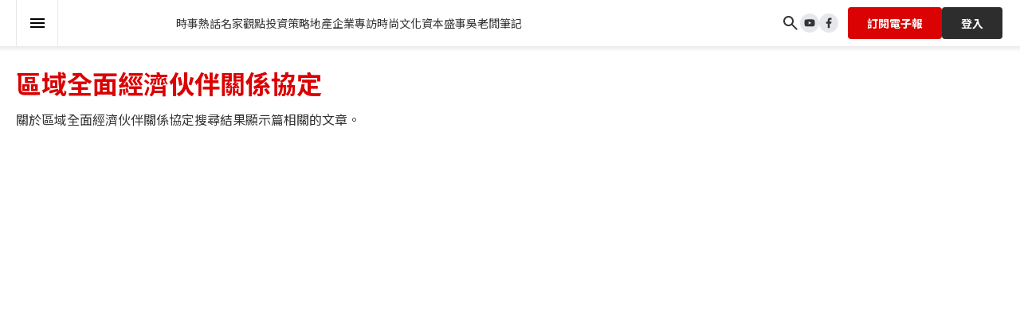

--- FILE ---
content_type: text/html; charset=utf-8
request_url: https://www.capital-hk.com/tag/%E5%8D%80%E5%9F%9F%E5%85%A8%E9%9D%A2%E7%B6%93%E6%BF%9F%E4%BC%99%E4%BC%B4%E9%97%9C%E4%BF%82%E5%8D%94%E5%AE%9A
body_size: 32619
content:
<!DOCTYPE html><html lang="en"><head><meta charSet="utf-8"/><meta name="viewport" content="width=device-width, initial-scale=1"/><link rel="stylesheet" href="/_next/static/css/603aabfe077c6dd9.css" data-precedence="next"/><link rel="stylesheet" href="/_next/static/css/4df3b2a2ad9795fc.css" data-precedence="next"/><link rel="stylesheet" href="/_next/static/css/3526b204fe5a4568.css" data-precedence="next"/><link rel="preload" as="script" fetchPriority="low" href="/_next/static/chunks/webpack-b290be320fab6e41.js"/><script src="/_next/static/chunks/fd9d1056-a5b083af51f3385d.js" async=""></script><script src="/_next/static/chunks/8069-a1656d5295e10e48.js" async=""></script><script src="/_next/static/chunks/main-app-4d1564f0311960d9.js" async=""></script><script src="/_next/static/chunks/9081a741-ad6a02d38797d8fb.js" async=""></script><script src="/_next/static/chunks/8682-245c66803f2a6f62.js" async=""></script><script src="/_next/static/chunks/1536-b4506f689a89b73d.js" async=""></script><script src="/_next/static/chunks/8792-319a4a0f8b3c9033.js" async=""></script><script src="/_next/static/chunks/2670-25f671784e70306a.js" async=""></script><script src="/_next/static/chunks/2150-ea1e4cd005e771bd.js" async=""></script><script src="/_next/static/chunks/614-2bd19891130f5084.js" async=""></script><script src="/_next/static/chunks/6594-99ed6a9d688f2e28.js" async=""></script><script src="/_next/static/chunks/5935-8b822cd40dd47740.js" async=""></script><script src="/_next/static/chunks/1458-1a5504ab1ceee31c.js" async=""></script><script src="/_next/static/chunks/703-6a3071fe4968e55e.js" async=""></script><script src="/_next/static/chunks/8282-b12cfe30227cb0a7.js" async=""></script><script src="/_next/static/chunks/1743-1325bdd4780ec0a1.js" async=""></script><script src="/_next/static/chunks/6042-c5638ed4ba02e4c7.js" async=""></script><script src="/_next/static/chunks/3924-7b99a8a2326c8069.js" async=""></script><script src="/_next/static/chunks/4223-34c96e7c4ed82330.js" async=""></script><script src="/_next/static/chunks/753-c828bd8815655942.js" async=""></script><script src="/_next/static/chunks/app/(common-layout)/layout-21a442996bedd548.js" async=""></script><script src="/_next/static/chunks/9470-b6d152bc1221ff06.js" async=""></script><script src="/_next/static/chunks/app/layout-57750ae17fcfad77.js" async=""></script><script src="/_next/static/chunks/3627521c-42d5ffaeb116c753.js" async=""></script><script src="/_next/static/chunks/3374-1ca384073545a41b.js" async=""></script><script src="/_next/static/chunks/6048-05bb47a61e444a37.js" async=""></script><script src="/_next/static/chunks/156-687f8adbd7501c2e.js" async=""></script><script src="/_next/static/chunks/8299-17fadfe4f70f75fd.js" async=""></script><script src="/_next/static/chunks/4267-d082017b5086a52e.js" async=""></script><script src="/_next/static/chunks/6495-9bd50e775301d257.js" async=""></script><script src="/_next/static/chunks/app/(common-layout)/tag/%5Bslug%5D/page-f85a69caa5a26a4f.js" async=""></script><script src="/_next/static/chunks/3413-1375ac27b27a7362.js" async=""></script><script src="/_next/static/chunks/app/(common-layout)/page-bf365d43f83a8066.js" async=""></script><link rel="preload" href="https://www.googletagmanager.com/gtag/js?id=G-2BYYXNPK65" as="script"/><link rel="preload" href="https://securepubads.g.doubleclick.net/tag/js/gpt.js" as="script"/><link rel="preload" href="https://www.google.com/recaptcha/api.js?render=6Lf2OTwnAAAAADKuJBTwonNG8oD_dzbf5ugla3ci" as="script"/><meta name="google-adsense-account" content="ca-pub-8568858814377448"/><title>Capital 資本平臺</title><meta name="description" content="深入閱讀政經生活文化"/><meta name="keywords" content="Capital"/><meta name="robots" content="index"/><meta property="og:title" content="Capital 資本平臺"/><meta property="og:description" content="深入閱讀政經生活文化"/><meta name="twitter:card" content="summary"/><meta name="twitter:title" content="Capital 資本平臺"/><meta name="twitter:description" content="深入閱讀政經生活文化"/><link rel="icon" href="/favicon.ico" type="image/x-icon" sizes="16x16"/><meta name="next-size-adjust"/><script>(self.__next_s=self.__next_s||[]).push([0,{"children":"\n            var scriptList = document.querySelectorAll('[id^=\"gtag-init\"]');\n            if (scriptList.length > 1) {\n              var script = scriptList[0];\n              script.parentNode.removeChild(script);\n            }\n\n            var dfp = dfp || {};\n            dfp[\"ads_slots\"] = {};\n            dfp['mapping'] = {};\n\n            var googletag = googletag || {};\n            googletag.cmd = googletag.cmd || [];\n            googletag.cmd.push(function () {\n              googletag.destroySlots();\n            });\n            ","id":"gtag-init"}])</script><script>(self.__next_s=self.__next_s||[]).push(["https://securepubads.g.doubleclick.net/tag/js/gpt.js",{"async":true}])</script><script src="/_next/static/chunks/polyfills-c67a75d1b6f99dc8.js" noModule=""></script></head><body><div class="bg-white w-full relative"><!--$--><div class="navbar transition-all duration-300  ease-in-out opacity-100"><div class="navbar-container"><div class="navbar-inner-container"><div class="mega-menu"><button class="menu-button" aria-label="Open Menu"><svg xmlns="http://www.w3.org/2000/svg" width="24" height="24" viewBox="0 0 24 24" fill="none"><path d="M3 18V16H21V18H3ZM3 13V11H21V13H3ZM3 8V6H21V8H3Z" fill="black"></path></svg></button></div><a class="flex-shrink-0 w-[100px] min-w-[100px] max-w-[100px] overflow-hidden" aria-label="Capital Hong Kong Website" href="/"></a><div class="flex-grow flex"><div class="lg:pl-12 lg:min-h-0"><div class="navbar-item-list"><div class="nav-link-wrapper"><a class="" href="/topics"><div class="nav-item relative"><div>時事熱話</div></div></a></div><div class="nav-link-wrapper"><a class="" href="/column"><div class="nav-item relative"><div>名家觀點</div></div></a></div><div class="nav-link-wrapper"><a class="" href="/investment-strategy"><div class="nav-item relative"><div>投資策略</div></div></a></div><div class="nav-link-wrapper"><a class="" href="/property"><div class="nav-item relative"><div>地產</div></div></a></div><div class="nav-link-wrapper"><a class="" href="/interview"><div class="nav-item relative"><div>企業專訪</div></div></a></div><div class="nav-link-wrapper"><a class="" href="/lifestyle"><div class="nav-item relative"><div>時尚文化</div></div></a></div><div class="nav-link-wrapper"><a class="" href="/capital-event"><div class="nav-item relative"><div>資本盛事</div></div></a></div><div class="nav-link-wrapper"><a class="" href="/boss-ng-weekly"><div class="nav-item relative"><div>吳老闆筆記</div></div></a></div></div></div></div><div class="flex ml-auto items-center justify-end gap-0 lg:gap-3 text-sm  flex-shrink-0 pl-3"><div class="search-icon cursor-pointer hover:text-primary-900 rounded-full"><svg xmlns="http://www.w3.org/2000/svg" width="24" height="24" viewBox="0 0 24 24" fill="none"><path d="M18.9 20.3L13.3 14.7C12.8 15.1 12.225 15.4167 11.575 15.65C10.925 15.8833 10.2333 16 9.5 16C7.68333 16 6.146 15.371 4.888 14.113C3.62933 12.8543 3 11.3167 3 9.5C3 7.68333 3.62933 6.14567 4.888 4.887C6.146 3.629 7.68333 3 9.5 3C11.3167 3 12.8543 3.629 14.113 4.887C15.371 6.14567 16 7.68333 16 9.5C16 10.2333 15.8833 10.925 15.65 11.575C15.4167 12.225 15.1 12.8 14.7 13.3L20.325 18.925C20.5083 19.1083 20.6 19.3333 20.6 19.6C20.6 19.8667 20.5 20.1 20.3 20.3C20.1167 20.4833 19.8833 20.575 19.6 20.575C19.3167 20.575 19.0833 20.4833 18.9 20.3ZM9.5 14C10.75 14 11.8127 13.5627 12.688 12.688C13.5627 11.8127 14 10.75 14 9.5C14 8.25 13.5627 7.18733 12.688 6.312C11.8127 5.43733 10.75 5 9.5 5C8.25 5 7.18733 5.43733 6.312 6.312C5.43733 7.18733 5 8.25 5 9.5C5 10.75 5.43733 11.8127 6.312 12.688C7.18733 13.5627 8.25 14 9.5 14Z" fill="currentColor"></path></svg></div><div class="fixed top-0 z-30 overflow-x-hidden bg-white transform duration-500 w-0 h-full left-[-350%]"><div class="absolute w-4 h-4 right-4 top-4 lg:right-14 lg:top-[45px] text-center hover:cursor-pointer z-10"><svg xmlns="http://www.w3.org/2000/svg" class="w-full h-full" viewBox="0 0 20 20" fill="none"><path fill-rule="evenodd" clip-rule="evenodd" d="M15.6967 1.76621C15.7928 1.67026 15.869 1.55632 15.921 1.4309C15.9731 1.30548 15.9999 1.17104 16 1.03526C16.0001 0.899474 15.9734 0.765002 15.9215 0.639521C15.8697 0.514039 15.7936 0.400006 15.6976 0.303933C15.6017 0.207859 15.4877 0.131626 15.3623 0.0795864C15.2369 0.0275465 15.1024 0.000719014 14.9667 0.000635556C14.8309 0.000552099 14.6964 0.0272143 14.5709 0.0791C14.4455 0.130986 14.3314 0.207078 14.2354 0.303034L7.99987 6.53862L1.76618 0.303034C1.57216 0.109004 1.309 -2.04443e-09 1.03461 0C0.760212 2.04443e-09 0.497055 0.109004 0.303029 0.303034C0.109003 0.497063 2.0444e-09 0.760224 0 1.03462C-2.0444e-09 1.30902 0.109003 1.57218 0.303029 1.76621L6.53851 8L0.303029 14.2338C0.206957 14.3299 0.130748 14.4439 0.0787546 14.5694C0.0267607 14.695 0 14.8295 0 14.9654C0 15.1012 0.0267607 15.2358 0.0787546 15.3613C0.130748 15.4868 0.206957 15.6009 0.303029 15.697C0.497055 15.891 0.760212 16 1.03461 16C1.17047 16 1.30501 15.9732 1.43053 15.9212C1.55606 15.8692 1.67011 15.793 1.76618 15.697L7.99987 9.46138L14.2354 15.697C14.4294 15.8908 14.6924 15.9995 14.9667 15.9994C15.2409 15.9992 15.5038 15.8901 15.6976 15.6961C15.8914 15.502 16.0002 15.239 16 14.9647C15.9998 14.6905 15.8907 14.4276 15.6967 14.2338L9.46122 8L15.6967 1.76621Z" fill="#1E1E1E"></path></svg></div><div class="relative w-[100%] sm:max-w-[100%] mt-[20%] md:mt-[10%] flex flex-col justify-center items-center"><div class="h1 text-primary-900 mb-12">搜尋</div><div class="max-w-[728px] self-center mx-auto"><form class="w-full mx-auto lg:w-[728px]"><div class="relative items-center w-full max-w-[90%] mx-auto md:max-w-[728px] text-black"><div class="absolute right-0 top-1/2 transform -translate-y-1/2 cursor-pointer"><svg xmlns="http://www.w3.org/2000/svg" width="32" height="32" viewBox="0 0 32 32" fill="none"><path d="M23.15 24.8L17.55 19.2C17.05 19.6 16.475 19.9167 15.825 20.15C15.175 20.3833 14.4833 20.5 13.75 20.5C11.9333 20.5 10.396 19.871 9.138 18.613C7.87933 17.3543 7.25 15.8167 7.25 14C7.25 12.1833 7.87933 10.6457 9.138 9.387C10.396 8.129 11.9333 7.5 13.75 7.5C15.5667 7.5 17.1043 8.129 18.363 9.387C19.621 10.6457 20.25 12.1833 20.25 14C20.25 14.7333 20.1333 15.425 19.9 16.075C19.6667 16.725 19.35 17.3 18.95 17.8L24.575 23.425C24.7583 23.6083 24.85 23.8333 24.85 24.1C24.85 24.3667 24.75 24.6 24.55 24.8C24.3667 24.9833 24.1333 25.075 23.85 25.075C23.5667 25.075 23.3333 24.9833 23.15 24.8ZM13.75 18.5C15 18.5 16.0627 18.0627 16.938 17.188C17.8127 16.3127 18.25 15.25 18.25 14C18.25 12.75 17.8127 11.6873 16.938 10.812C16.0627 9.93733 15 9.5 13.75 9.5C12.5 9.5 11.4373 9.93733 10.562 10.812C9.68733 11.6873 9.25 12.75 9.25 14C9.25 15.25 9.68733 16.3127 10.562 17.188C11.4373 18.0627 12.5 18.5 13.75 18.5Z" fill="black"></path></svg></div><input type="text" autoComplete="off" placeholder="請輸入關鍵字" class="w-full border-b-[1px] rounded-none border-black bg-transparent pb-2 leading-[27px] text-secondary-400 text-center text-[17px] placeholder-tertiary-600 outline-none" name="name" value=""/></div></form><div class="text-center pt-8 flex gap-2 flex-wrap justify-center max-w-[90%] mx-auto"><a class="border-[#C6C1C1] border py-1 px-4 rounded" href="/tag/大灣區"><span class="text-[#343434]" aria-label="Close">大灣區<!-- --> </span></a><a class="border-[#C6C1C1] border py-1 px-4 rounded" href="/tag/財務自由"><span class="text-[#343434]" aria-label="Close">財務自由<!-- --> </span></a><a class="border-[#C6C1C1] border py-1 px-4 rounded" href="/tag/ai"><span class="text-[#343434]" aria-label="Close">AI<!-- --> </span></a><a class="border-[#C6C1C1] border py-1 px-4 rounded" href="/tag/美酒佳餚"><span class="text-[#343434]" aria-label="Close">美酒佳餚<!-- --> </span></a><a class="border-[#C6C1C1] border py-1 px-4 rounded" href="/tag/0息稅貸"><span class="text-[#343434]" aria-label="Close">0息稅貸<!-- --> </span></a></div></div></div></div><a class="hover:text-tertiary-500" aria-label="Link to Youtube" href="https://www.youtube.com/@Capital"><div class="rounded-full social-media-icon bg-gray-200 p-2 hover:bg-black transition duration-300 cursor-pointer hover:text-white"><div class="w-4 h-4 hover:text-inherit"><svg xmlns="http://www.w3.org/2000/svg" width="33" height="33" viewBox="0 0 33 33" fill="none" class="w-full h-full"><path d="M13.8327 20.1585L20.7527 16.1585L13.8327 12.1585V20.1585ZM29.246 9.71853C29.4193 10.3452 29.5394 11.1852 29.6194 12.2519C29.7127 13.3185 29.7527 14.2385 29.7527 15.0385L29.8327 16.1585C29.8327 19.0785 29.6193 21.2252 29.246 22.5985C28.9127 23.7985 28.1393 24.5719 26.9394 24.9052C26.3127 25.0785 25.166 25.1985 23.406 25.2785C21.6727 25.3719 20.086 25.4119 18.6193 25.4119L16.4993 25.4919C10.9127 25.4919 7.43268 25.2785 6.05935 24.9052C4.85935 24.5719 4.08602 23.7985 3.75268 22.5985C3.57935 21.9719 3.45935 21.1319 3.37935 20.0652C3.28602 18.9985 3.24602 18.0785 3.24602 17.2785L3.16602 16.1585C3.16602 13.2385 3.37935 11.0919 3.75268 9.71853C4.08602 8.51853 4.85935 7.7452 6.05935 7.41186C6.68602 7.23853 7.83268 7.11853 9.59268 7.03853C11.326 6.9452 12.9127 6.9052 14.3793 6.9052L16.4993 6.8252C22.086 6.8252 25.566 7.03853 26.9394 7.41186C28.1393 7.7452 28.9127 8.51853 29.246 9.71853Z" fill="currentColor"></path></svg></div></div></a><a class="hover:text-tertiary-500" aria-label="Link to Facebook" href="https://www.facebook.com/CapitalPlatformHK"><div class="rounded-full social-media-icon bg-gray-200 p-2 hover:bg-black transition duration-300 cursor-pointer hover:text-white"><div class="w-4 h-4 hover:text-inherit"><svg xmlns="http://www.w3.org/2000/svg" width="33" height="33" viewBox="0 0 33 33" fill="none" class="w-full h-full"><path d="M19.1673 18.1585H22.5007L23.834 12.8252H19.1673V10.1585C19.1673 8.7852 19.1673 7.49186 21.834 7.49186H23.834V3.01186C23.3993 2.95453 21.758 2.8252 20.0247 2.8252C16.4047 2.8252 13.834 5.03453 13.834 9.09186V12.8252H9.83398V18.1585H13.834V29.4919H19.1673V18.1585Z" fill="currentColor"></path></svg></div></div></a><div><div class="ml-[22px] lg:ml-3 h-[40px]"><button type="button" class="cta font-bold leading-[26px]" color="primary">訂閱電子報</button><style data-emotion="css 1k371a6">@media print{.css-1k371a6{position:absolute!important;}}</style></div></div><div class="login-button mr-[2px]"><button type="button" class="cta font-bold leading-[26px]" color="secondary"><span class="md:hidden pr-1"><svg xmlns="http://www.w3.org/2000/svg" width="25" height="24" viewBox="0 0 25 24" fill="none"><path d="M22.5664 3.77344H17.2039C16.0531 3.77344 14.9281 4.10391 13.9602 4.72734L12.8164 5.46094L11.6727 4.72734C10.7057 4.10403 9.5794 3.77282 8.42891 3.77344H3.06641C2.65156 3.77344 2.31641 4.10859 2.31641 4.52344V17.8359C2.31641 18.2508 2.65156 18.5859 3.06641 18.5859H8.42891C9.57969 18.5859 10.7047 18.9164 11.6727 19.5398L12.7133 20.2102C12.7438 20.2289 12.7789 20.2406 12.8141 20.2406C12.8492 20.2406 12.8844 20.2313 12.9148 20.2102L13.9555 19.5398C14.9258 18.9164 16.0531 18.5859 17.2039 18.5859H22.5664C22.9813 18.5859 23.3164 18.2508 23.3164 17.8359V4.52344C23.3164 4.10859 22.9813 3.77344 22.5664 3.77344ZM8.42891 16.8984H4.00391V5.46094H8.42891C9.25859 5.46094 10.0648 5.69766 10.7609 6.14531L11.9047 6.87891L12.0664 6.98438V17.8125C10.9508 17.2125 9.70391 16.8984 8.42891 16.8984ZM21.6289 16.8984H17.2039C15.9289 16.8984 14.682 17.2125 13.5664 17.8125V6.98438L13.7281 6.87891L14.8719 6.14531C15.568 5.69766 16.3742 5.46094 17.2039 5.46094H21.6289V16.8984ZM10.1187 8.46094H5.76406C5.67266 8.46094 5.59766 8.54063 5.59766 8.63672V9.69141C5.59766 9.7875 5.67266 9.86719 5.76406 9.86719H10.1164C10.2078 9.86719 10.2828 9.7875 10.2828 9.69141V8.63672C10.2852 8.54063 10.2102 8.46094 10.1187 8.46094ZM15.3477 8.63672V9.69141C15.3477 9.7875 15.4227 9.86719 15.5141 9.86719H19.8664C19.9578 9.86719 20.0328 9.7875 20.0328 9.69141V8.63672C20.0328 8.54063 19.9578 8.46094 19.8664 8.46094H15.5141C15.4227 8.46094 15.3477 8.54063 15.3477 8.63672ZM10.1187 11.7422H5.76406C5.67266 11.7422 5.59766 11.8219 5.59766 11.918V12.9727C5.59766 13.0688 5.67266 13.1484 5.76406 13.1484H10.1164C10.2078 13.1484 10.2828 13.0688 10.2828 12.9727V11.918C10.2852 11.8219 10.2102 11.7422 10.1187 11.7422ZM19.8688 11.7422H15.5141C15.4227 11.7422 15.3477 11.8219 15.3477 11.918V12.9727C15.3477 13.0688 15.4227 13.1484 15.5141 13.1484H19.8664C19.9578 13.1484 20.0328 13.0688 20.0328 12.9727V11.918C20.0352 11.8219 19.9602 11.7422 19.8688 11.7422Z" fill="white"></path></svg></span>登入</button><style data-emotion="css 1k371a6">@media print{.css-1k371a6{position:absolute!important;}}</style></div></div></div></div></div><!--/$--><div class="common-layout-content"><!--$--><style>
          #nprogress {
            pointer-events: none;
          }

          #nprogress .bar {
            background: #E30909;

            position: fixed;
            z-index: 1031;
            top: 0;
            left: 0;

            width: 100%;
            height: 0px;
          }

          /* Fancy blur effect */
          #nprogress .peg {
            display: block;
            position: absolute;
            right: 0px;
            width: 100px;
            height: 100%;
            box-shadow: 0 0 10px #E30909, 0 0 5px #E30909;
            opacity: 1.0;

            -webkit-transform: rotate(3deg) translate(0px, -4px);
                -ms-transform: rotate(3deg) translate(0px, -4px);
                    transform: rotate(3deg) translate(0px, -4px);
          }

          /* Remove these to get rid of the spinner */
          #nprogress .spinner {
            display: block;
            position: fixed;
            z-index: 1031;
            top: 15px;
            right: 15px;
          }

          #nprogress .spinner-icon {
            width: 18px;
            height: 18px;
            box-sizing: border-box;

            border: solid 2px transparent;
            border-top-color: #E30909;
            border-left-color: #E30909;
            border-radius: 50%;

            -webkit-animation: nprogress-spinner 400ms linear infinite;
                    animation: nprogress-spinner 400ms linear infinite;
          }

          .nprogress-custom-parent {
            overflow: hidden;
            position: relative;
          }

          .nprogress-custom-parent #nprogress .spinner,
          .nprogress-custom-parent #nprogress .bar {
            position: absolute;
          }

          @-webkit-keyframes nprogress-spinner {
            0%   { -webkit-transform: rotate(0deg); }
            100% { -webkit-transform: rotate(360deg); }
          }
          @keyframes nprogress-spinner {
            0%   { transform: rotate(0deg); }
            100% { transform: rotate(360deg); }
          }
        </style><!--/$--><div class="home-container"><div class="mt-6 mb-10"><div class="flex gap-[49.5px] relative mb-[115px]"><div class="flex-1"><div class="text-left uppercase text-primary-900 h1">區域全面經濟伙伴關係協定</div><p class="pt-3 pb-9 lg:pb-8  text-left text-base font-normal">關於<!-- -->區域全面經濟伙伴關係協定<!-- -->搜尋結果顯示<!-- -->篇相關的文章。</p><div class="article-spotlight-list"><div class="article-spotlight-list-btm"><div class=""></div><div class="w-full grid lg:mt-0 lg:gap-0 border-t-[#E5E5E5] lg:first:border-t"></div><section class="flex justify-center items-center w-full"><div></div></section></div></div></div><div class="hidden lg:flex sticky top-[60px] h-full flex-col items-center justify-start"><div class="mb-4"><div class="vertical-ads"></div></div></div></div></div></div></div><!--$--><div class="styles_footer-container__PL6EI"><div class="styles_footer-inner-container__hwU6m"><div class="styles_footer-main-section__MMwlD"><div class="styles_footer-left-container__AkrGo"><p class="mb-8 h4 lg:whitespace-break-spaces">深入閱讀政經生活文化
更多內容盡在 Capital</p><div class="flex flex-wrap gap-4"><a class="hover:text-tertiary-500" aria-label="Link to Youtube" href="https://www.youtube.com/@Capital"><div class="rounded-full bg-gray-200 p-2 hover:bg-black transition duration-300 cursor-pointer hover:text-white"><div class="w-8 h-8 flex justify-center items-center hover:text-inherit"><svg xmlns="http://www.w3.org/2000/svg" width="33" height="33" viewBox="0 0 33 33" fill="none" class="w-full h-full"><path d="M13.8327 20.1585L20.7527 16.1585L13.8327 12.1585V20.1585ZM29.246 9.71853C29.4193 10.3452 29.5394 11.1852 29.6194 12.2519C29.7127 13.3185 29.7527 14.2385 29.7527 15.0385L29.8327 16.1585C29.8327 19.0785 29.6193 21.2252 29.246 22.5985C28.9127 23.7985 28.1393 24.5719 26.9394 24.9052C26.3127 25.0785 25.166 25.1985 23.406 25.2785C21.6727 25.3719 20.086 25.4119 18.6193 25.4119L16.4993 25.4919C10.9127 25.4919 7.43268 25.2785 6.05935 24.9052C4.85935 24.5719 4.08602 23.7985 3.75268 22.5985C3.57935 21.9719 3.45935 21.1319 3.37935 20.0652C3.28602 18.9985 3.24602 18.0785 3.24602 17.2785L3.16602 16.1585C3.16602 13.2385 3.37935 11.0919 3.75268 9.71853C4.08602 8.51853 4.85935 7.7452 6.05935 7.41186C6.68602 7.23853 7.83268 7.11853 9.59268 7.03853C11.326 6.9452 12.9127 6.9052 14.3793 6.9052L16.4993 6.8252C22.086 6.8252 25.566 7.03853 26.9394 7.41186C28.1393 7.7452 28.9127 8.51853 29.246 9.71853Z" fill="currentColor"></path></svg></div></div></a><a class="hover:text-tertiary-500" aria-label="Link to Facebook" href="https://www.facebook.com/CapitalPlatformHK"><div class="rounded-full bg-gray-200 p-2 hover:bg-black transition duration-300 cursor-pointer hover:text-white"><div class="w-8 h-8 flex justify-center items-center hover:text-inherit"><svg xmlns="http://www.w3.org/2000/svg" width="33" height="33" viewBox="0 0 33 33" fill="none" class="w-full h-full"><path d="M19.1673 18.1585H22.5007L23.834 12.8252H19.1673V10.1585C19.1673 8.7852 19.1673 7.49186 21.834 7.49186H23.834V3.01186C23.3993 2.95453 21.758 2.8252 20.0247 2.8252C16.4047 2.8252 13.834 5.03453 13.834 9.09186V12.8252H9.83398V18.1585H13.834V29.4919H19.1673V18.1585Z" fill="currentColor"></path></svg></div></div></a><a class="hover:text-tertiary-500" aria-label="Link to Instagram" href="https://www.instagram.com/capital.ceo.entrepreneur?igsh=MWRycDk4ZjNjcjF1eg=="><div class="rounded-full bg-gray-200 p-2 hover:bg-black transition duration-300 cursor-pointer hover:text-white"><div class="w-8 h-8 flex justify-center items-center hover:text-inherit"><svg xmlns="http://www.w3.org/2000/svg" width="33" height="33" viewBox="0 0 33 33" fill="none"><path d="M23.6194 7.43853C23.3029 7.43853 22.9936 7.53237 22.7304 7.70818C22.4673 7.88399 22.2622 8.13387 22.1411 8.42624C22.02 8.7186 21.9884 9.0403 22.0501 9.35067C22.1118 9.66104 22.2642 9.94614 22.488 10.1699C22.7117 10.3937 22.9968 10.546 23.3072 10.6078C23.6176 10.6695 23.9393 10.6378 24.2316 10.5167C24.524 10.3956 24.7739 10.1906 24.9497 9.92744C25.1255 9.66432 25.2194 9.35498 25.2194 9.03853C25.2194 8.61418 25.0508 8.20722 24.7507 7.90716C24.4507 7.6071 24.0437 7.43853 23.6194 7.43853ZM29.7527 10.6652C29.7268 9.55893 29.5196 8.4644 29.1393 7.4252C28.8003 6.53604 28.2727 5.7309 27.5927 5.0652C26.9324 4.38176 26.1254 3.85743 25.2327 3.53186C24.1962 3.14008 23.1005 2.92814 21.9927 2.9052C20.5794 2.8252 20.126 2.8252 16.4993 2.8252C12.8727 2.8252 12.4193 2.8252 11.006 2.9052C9.89822 2.92814 8.80247 3.14008 7.76602 3.53186C6.87492 3.86073 6.06859 4.38461 5.40602 5.0652C4.72258 5.72543 4.19825 6.53245 3.87268 7.4252C3.4809 8.46165 3.26896 9.5574 3.24602 10.6652C3.16602 12.0785 3.16602 12.5319 3.16602 16.1585C3.16602 19.7852 3.16602 20.2385 3.24602 21.6519C3.26896 22.7597 3.4809 23.8554 3.87268 24.8919C4.19825 25.7846 4.72258 26.5916 5.40602 27.2519C6.06859 27.9324 6.87492 28.4563 7.76602 28.7852C8.80247 29.177 9.89822 29.3889 11.006 29.4119C12.4193 29.4919 12.8727 29.4919 16.4993 29.4919C20.126 29.4919 20.5794 29.4919 21.9927 29.4119C23.1005 29.3889 24.1962 29.177 25.2327 28.7852C26.1254 28.4596 26.9324 27.9353 27.5927 27.2519C28.2757 26.5886 28.8038 25.7828 29.1393 24.8919C29.5196 23.8527 29.7268 22.7581 29.7527 21.6519C29.7527 20.2385 29.8327 19.7852 29.8327 16.1585C29.8327 12.5319 29.8327 12.0785 29.7527 10.6652ZM27.3527 21.4919C27.343 22.3382 27.1897 23.1768 26.8993 23.9719C26.6865 24.5521 26.3445 25.0764 25.8993 25.5052C25.4669 25.9459 24.9437 26.2871 24.366 26.5052C23.571 26.7955 22.7324 26.9488 21.886 26.9585C20.5527 27.0252 20.0593 27.0385 16.5527 27.0385C13.046 27.0385 12.5527 27.0385 11.2193 26.9585C10.3405 26.975 9.46548 26.8397 8.63268 26.5585C8.08039 26.3293 7.58116 25.9889 7.16602 25.5585C6.72347 25.1302 6.38581 24.6054 6.17935 24.0252C5.85382 23.2187 5.67327 22.3611 5.64602 21.4919C5.64602 20.1585 5.56602 19.6652 5.56602 16.1585C5.56602 12.6519 5.56602 12.1585 5.64602 10.8252C5.65199 9.95994 5.80995 9.10246 6.11268 8.29186C6.34741 7.72908 6.7077 7.22741 7.16602 6.8252C7.5711 6.36675 8.07173 6.00266 8.63268 5.75853C9.44542 5.46525 10.302 5.31197 11.166 5.3052C12.4993 5.3052 12.9927 5.2252 16.4993 5.2252C20.006 5.2252 20.4993 5.2252 21.8327 5.3052C22.679 5.3149 23.5176 5.46819 24.3127 5.75853C24.9186 5.9834 25.4624 6.34899 25.8993 6.8252C26.3363 7.23477 26.6777 7.73551 26.8993 8.29186C27.1957 9.10377 27.3491 9.9609 27.3527 10.8252C27.4193 12.1585 27.4327 12.6519 27.4327 16.1585C27.4327 19.6652 27.4193 20.1585 27.3527 21.4919ZM16.4993 9.31853C15.1471 9.32116 13.826 9.72456 12.7029 10.4778C11.5798 11.2309 10.7052 12.3001 10.1895 13.5502C9.67387 14.8003 9.54031 16.1752 9.80574 17.5011C10.0712 18.8271 10.7237 20.0446 11.6808 20.9998C12.6379 21.9551 13.8567 22.6052 15.1832 22.8681C16.5096 23.1309 17.8842 22.9947 19.1333 22.4766C20.3824 21.9585 21.4499 21.0818 22.2009 19.9572C22.9519 18.8327 23.3527 17.5108 23.3527 16.1585C23.3544 15.2587 23.1783 14.3673 22.8343 13.5358C22.4904 12.7043 21.9854 11.9489 21.3485 11.3133C20.7116 10.6776 19.9553 10.1741 19.1231 9.83177C18.2909 9.48944 17.3992 9.31501 16.4993 9.31853ZM16.4993 20.5985C15.6212 20.5985 14.7628 20.3381 14.0326 19.8503C13.3025 19.3624 12.7334 18.6689 12.3973 17.8576C12.0613 17.0463 11.9733 16.1536 12.1447 15.2923C12.316 14.4311 12.7388 13.6399 13.3598 13.019C13.9807 12.398 14.7719 11.9752 15.6331 11.8038C16.4944 11.6325 17.3872 11.7205 18.1985 12.0565C19.0098 12.3926 19.7032 12.9616 20.1911 13.6918C20.6789 14.422 20.9394 15.2804 20.9394 16.1585C20.9394 16.7416 20.8245 17.319 20.6014 17.8576C20.3782 18.3963 20.0512 18.8858 19.6389 19.2981C19.2266 19.7104 18.7371 20.0374 18.1985 20.2606C17.6598 20.4837 17.0824 20.5985 16.4993 20.5985Z" fill="currentColor"></path></svg></div></div></a><a class="hover:text-tertiary-500" aria-label="Link to Linkedin" href="https://www.linkedin.com/company/capitalhk/"><div class="rounded-full bg-gray-200 p-2 hover:bg-black transition duration-300 cursor-pointer hover:text-white"><div class="w-8 h-8 flex justify-center items-center hover:text-inherit"><svg xmlns="http://www.w3.org/2000/svg" width="33" height="33" viewBox="0 0 33 33" fill="none"><path d="M9.75326 6.82523C9.7529 7.53247 9.47161 8.21061 8.97126 8.71045C8.47092 9.2103 7.7925 9.49091 7.08526 9.49056C6.37801 9.49021 5.69987 9.20892 5.20003 8.70857C4.70018 8.20822 4.41957 7.5298 4.41992 6.82256C4.42028 6.11532 4.70157 5.43718 5.20191 4.93733C5.70226 4.43749 6.38068 4.15687 7.08792 4.15723C7.79517 4.15758 8.4733 4.43887 8.97315 4.93922C9.473 5.43957 9.75361 6.11798 9.75326 6.82523ZM9.83326 11.4652H4.49992V28.1586H9.83326V11.4652ZM18.2599 11.4652H12.9533V28.1586H18.2066V19.3986C18.2066 14.5186 24.5666 14.0652 24.5666 19.3986V28.1586H29.8333V17.5852C29.8333 9.35856 20.4199 9.66523 18.2066 13.7052L18.2599 11.4652Z" fill="currentColor"></path></svg></div></div></a><a class="hover:text-tertiary-500" aria-label="Send an email for inquiry" href="mailto:info@scmedia.com.hk"><div class="rounded-full bg-gray-200 p-2 hover:bg-black transition duration-300 cursor-pointer hover:text-white"><div class="w-8 h-8 flex justify-center items-center hover:text-inherit"><svg xmlns="http://www.w3.org/2000/svg" width="30" height="33" viewBox="0 0 33 33" fill="none"><path d="M30.8996 23.3586V8.95859C30.8996 7.63059 29.8276 6.55859 28.4996 6.55859H6.08359C4.75559 6.55859 3.68359 7.63059 3.68359 8.95859V23.3586C3.68359 24.6866 4.75559 25.7586 6.08359 25.7586H28.4996C29.8276 25.7586 30.8996 24.6866 30.8996 23.3586ZM28.8036 8.78259C29.3316 9.31059 29.0436 9.85459 28.7556 10.1266L22.2596 16.0786L28.4996 22.5746C28.6916 22.7986 28.8196 23.1506 28.5956 23.3906C28.3876 23.6466 27.9076 23.6306 27.6996 23.4706L20.7076 17.5026L17.2836 20.6226L13.8756 17.5026L6.88359 23.4706C6.67559 23.6306 6.19559 23.6466 5.98759 23.3906C5.76359 23.1506 5.89159 22.7986 6.08359 22.5746L12.3236 16.0786L5.82759 10.1266C5.53959 9.85459 5.25159 9.31059 5.77959 8.78259C6.30759 8.25459 6.85159 8.51059 7.29959 8.89459L17.2836 16.9586L27.2836 8.89459C27.7316 8.51059 28.2756 8.25459 28.8036 8.78259Z" fill="currentColor"></path></svg></div></div></a></div></div><div class="styles_footer-right-container__Olt6U"><div class="flex grid-cols-2 justify-center items-center gap-6 pt-[7px]"><a href="https://www.capital-hk.com/"><img alt="alt not available" loading="lazy" width="2693" height="3602" decoding="async" data-nimg="1" class="max-w-[152px] max-h-[198px]" style="color:transparent" srcSet="/_next/image?url=https%3A%2F%2Fprd-cdn.capital-hk.com%2Fcap464a_OFC_f74729d4f3.jpg&amp;w=3840&amp;q=75 1x" src="/_next/image?url=https%3A%2F%2Fprd-cdn.capital-hk.com%2Fcap464a_OFC_f74729d4f3.jpg&amp;w=3840&amp;q=75"/></a><div class="text-xs"><div class="h4 lg:whitespace-nowrap mb-2">2026年1月號 | 464期</div><a class="h5 !font-bold text-primary hover:underline hover:underline-offset-4 cursor-pointer decoration" href="https://www.capital-hk.com/">+ 訂閱我們</a></div></div></div></div><div class="styles_footer-scm-logo-container__sDAE9"><img alt="alt not available" loading="lazy" width="200" height="200" decoding="async" data-nimg="1" class="max-w-[100px] max-h-[26px]" style="color:transparent" srcSet="/_next/image?url=https%3A%2F%2Fprd-cdn.capital-hk.com%2Fsolid_color_image_1_8de81b4c5c.jpeg&amp;w=256&amp;q=75 1x, /_next/image?url=https%3A%2F%2Fprd-cdn.capital-hk.com%2Fsolid_color_image_1_8de81b4c5c.jpeg&amp;w=640&amp;q=75 2x" src="/_next/image?url=https%3A%2F%2Fprd-cdn.capital-hk.com%2Fsolid_color_image_1_8de81b4c5c.jpeg&amp;w=640&amp;q=75"/></div></div><div class="styles_footer-nav__rl9l5"><div class="xl:max-w-[1344px] xl:mx-auto"><div class="styles_footer-nav-container__T52oo"><div class="flex items-center lg:items-start justify-start gap-[11px] lg:gap-0"><img alt="alt not available" loading="lazy" width="200" height="200" decoding="async" data-nimg="1" class="max-w-[80px] max-h-[26px] block lg:hidden" style="color:transparent" srcSet="/_next/image?url=https%3A%2F%2Fprd-cdn.capital-hk.com%2Fsolid_color_image_1_8de81b4c5c.jpeg&amp;w=256&amp;q=75 1x, /_next/image?url=https%3A%2F%2Fprd-cdn.capital-hk.com%2Fsolid_color_image_1_8de81b4c5c.jpeg&amp;w=640&amp;q=75 2x" src="/_next/image?url=https%3A%2F%2Fprd-cdn.capital-hk.com%2Fsolid_color_image_1_8de81b4c5c.jpeg&amp;w=640&amp;q=75"/><div class="text-xs leading-4 font-medium md:font-normal text-secondary-400">© 2025 CAPITAL PUBLISHING LIMITED</div></div><div class="flex flex-wrap justify-center items-center gap-x-6 gap-y-2 lg:gap-12 mx-auto max-w-[193px] sm:max-w-none lg:mx-0"><a target="_self" class="text-xs leading-4 font-medium md:font-normal text-secondary-400" href="/page/about-us">關於我們</a><a target="_self" class="text-xs leading-4 font-medium md:font-normal text-secondary-400" href="/page/advertisement-enquiry">廣告查詢</a><a target="_self" class="text-xs leading-4 font-medium md:font-normal text-secondary-400" href="/contact-us">訂閱查詢</a><a target="_self" class="text-xs leading-4 font-medium md:font-normal text-secondary-400" href="/page/terms-disclaimer">條款與免責聲明</a><a target="_self" class="text-xs leading-4 font-medium md:font-normal text-secondary-400" href="/blogger">更多博客</a></div></div></div></div></div><!--/$--></div><style data-emotion="css 1k371a6">@media print{.css-1k371a6{position:absolute!important;}}</style><div class="fixed bottom-0 right-0 z-[50] transition-opacity duration-300 ease-linear opacity-0 hidden"><button type="button" aria-label="Back to top" class="inline-flex items-center text-white drop-shadow-md"><div class="relative"><div class="group fixed bottom-0 right-0 z-[100] flex items-end  mt-5 mr-5 justify-end rounded-full"><svg width="84" height="85" viewBox="0 0 84 85" fill="none" xmlns="http://www.w3.org/2000/svg"><g filter="url(#filter0_dd_1200_28507)"><circle cx="42" cy="38.875" r="24" fill="white"></circle></g><path d="M51.2992 43.8999C51.0492 44.1499 50.7532 44.2749 50.4112 44.2749C50.0692 44.2749 49.7736 44.1499 49.5242 43.8999L42.1992 36.5749L34.8492 43.9249C34.6159 44.1582 34.3242 44.2749 33.9742 44.2749C33.6242 44.2749 33.3242 44.1499 33.0742 43.8999C32.8242 43.6499 32.6992 43.3539 32.6992 43.0119C32.6992 42.6699 32.8242 42.3742 33.0742 42.1249L41.4992 33.7249C41.5992 33.6249 41.7076 33.5539 41.8242 33.5119C41.9409 33.4699 42.0659 33.4492 42.1992 33.4499C42.3326 33.4499 42.4576 33.4709 42.5742 33.5129C42.6909 33.5549 42.7992 33.6256 42.8992 33.7249L51.3242 42.1499C51.5576 42.3832 51.6742 42.6709 51.6742 43.0129C51.6742 43.3549 51.5492 43.6506 51.2992 43.8999Z" fill="black"></path><defs><filter id="filter0_dd_1200_28507" x="0" y="0.875" width="84" height="84" filterUnits="userSpaceOnUse" color-interpolation-filters="sRGB"><feFlood flood-opacity="0" result="BackgroundImageFix"></feFlood><feColorMatrix in="SourceAlpha" type="matrix" values="0 0 0 0 0 0 0 0 0 0 0 0 0 0 0 0 0 0 127 0" result="hardAlpha"></feColorMatrix><feMorphology radius="8" operator="dilate" in="SourceAlpha" result="effect1_dropShadow_1200_28507"></feMorphology><feOffset dy="4"></feOffset><feGaussianBlur stdDeviation="5"></feGaussianBlur><feComposite in2="hardAlpha" operator="out"></feComposite><feColorMatrix type="matrix" values="0 0 0 0 0.270833 0 0 0 0 0.0880208 0 0 0 0 0.0880208 0 0 0 0.04 0"></feColorMatrix><feBlend mode="normal" in2="BackgroundImageFix" result="effect1_dropShadow_1200_28507"></feBlend><feColorMatrix in="SourceAlpha" type="matrix" values="0 0 0 0 0 0 0 0 0 0 0 0 0 0 0 0 0 0 127 0" result="hardAlpha"></feColorMatrix><feMorphology radius="2" operator="dilate" in="SourceAlpha" result="effect2_dropShadow_1200_28507"></feMorphology><feOffset dy="2"></feOffset><feGaussianBlur stdDeviation="2"></feGaussianBlur><feComposite in2="hardAlpha" operator="out"></feComposite><feColorMatrix type="matrix" values="0 0 0 0 0.108333 0 0 0 0 0.0121875 0 0 0 0 0.0121875 0 0 0 0.07 0"></feColorMatrix><feBlend mode="normal" in2="effect1_dropShadow_1200_28507" result="effect2_dropShadow_1200_28507"></feBlend><feBlend mode="normal" in="SourceGraphic" in2="effect2_dropShadow_1200_28507" result="shape"></feBlend></filter></defs></svg></div></div></button></div><div style="position:fixed;z-index:9999;top:16px;left:16px;right:16px;bottom:16px;pointer-events:none"></div><script src="/_next/static/chunks/webpack-b290be320fab6e41.js" async=""></script><script>(self.__next_f=self.__next_f||[]).push([0]);self.__next_f.push([2,null])</script><script>self.__next_f.push([1,"1:HL[\"/_next/static/css/603aabfe077c6dd9.css\",\"style\"]\n0:\"$L2\"\n"])</script><script>self.__next_f.push([1,"3:HL[\"/_next/static/css/4df3b2a2ad9795fc.css\",\"style\"]\n4:HL[\"/_next/static/css/3526b204fe5a4568.css\",\"style\"]\n"])</script><script>self.__next_f.push([1,"5:I[47690,[],\"\"]\n8:I[5613,[],\"\"]\na:I[31778,[],\"\"]\ne:I[48955,[],\"\"]\n9:[\"slug\",\"%E5%8D%80%E5%9F%9F%E5%85%A8%E9%9D%A2%E7%B6%93%E6%BF%9F%E4%BC%99%E4%BC%B4%E9%97%9C%E4%BF%82%E5%8D%94%E5%AE%9A\",\"d\"]\nf:[]\n"])</script><script>self.__next_f.push([1,"2:[[[\"$\",\"link\",\"0\",{\"rel\":\"stylesheet\",\"href\":\"/_next/static/css/603aabfe077c6dd9.css\",\"precedence\":\"next\",\"crossOrigin\":\"$undefined\"}]],[\"$\",\"$L5\",null,{\"buildId\":\"74qLkwLGWGikwDhRLGY6R\",\"assetPrefix\":\"\",\"initialCanonicalUrl\":\"/tag/%E5%8D%80%E5%9F%9F%E5%85%A8%E9%9D%A2%E7%B6%93%E6%BF%9F%E4%BC%99%E4%BC%B4%E9%97%9C%E4%BF%82%E5%8D%94%E5%AE%9A\",\"initialTree\":[\"\",{\"children\":[\"(common-layout)\",{\"children\":[\"tag\",{\"children\":[[\"slug\",\"%E5%8D%80%E5%9F%9F%E5%85%A8%E9%9D%A2%E7%B6%93%E6%BF%9F%E4%BC%99%E4%BC%B4%E9%97%9C%E4%BF%82%E5%8D%94%E5%AE%9A\",\"d\"],{\"children\":[\"__PAGE__\",{}]}]}]}]},\"$undefined\",\"$undefined\",true],\"initialSeedData\":[\"\",{\"children\":[\"(common-layout)\",{\"children\":[\"tag\",{\"children\":[[\"slug\",\"%E5%8D%80%E5%9F%9F%E5%85%A8%E9%9D%A2%E7%B6%93%E6%BF%9F%E4%BC%99%E4%BC%B4%E9%97%9C%E4%BF%82%E5%8D%94%E5%AE%9A\",\"d\"],{\"children\":[\"__PAGE__\",{},[\"$L6\",\"$L7\",null]]},[\"$\",\"$L8\",null,{\"parallelRouterKey\":\"children\",\"segmentPath\":[\"children\",\"(common-layout)\",\"children\",\"tag\",\"children\",\"$9\",\"children\"],\"loading\":\"$undefined\",\"loadingStyles\":\"$undefined\",\"loadingScripts\":\"$undefined\",\"hasLoading\":false,\"error\":\"$undefined\",\"errorStyles\":\"$undefined\",\"errorScripts\":\"$undefined\",\"template\":[\"$\",\"$La\",null,{}],\"templateStyles\":\"$undefined\",\"templateScripts\":\"$undefined\",\"notFound\":\"$undefined\",\"notFoundStyles\":\"$undefined\",\"styles\":[[\"$\",\"link\",\"0\",{\"rel\":\"stylesheet\",\"href\":\"/_next/static/css/3526b204fe5a4568.css\",\"precedence\":\"next\",\"crossOrigin\":\"$undefined\"}]]}]]},[\"$\",\"$L8\",null,{\"parallelRouterKey\":\"children\",\"segmentPath\":[\"children\",\"(common-layout)\",\"children\",\"tag\",\"children\"],\"loading\":\"$undefined\",\"loadingStyles\":\"$undefined\",\"loadingScripts\":\"$undefined\",\"hasLoading\":false,\"error\":\"$undefined\",\"errorStyles\":\"$undefined\",\"errorScripts\":\"$undefined\",\"template\":[\"$\",\"$La\",null,{}],\"templateStyles\":\"$undefined\",\"templateScripts\":\"$undefined\",\"notFound\":\"$undefined\",\"notFoundStyles\":\"$undefined\",\"styles\":null}]]},[null,\"$Lb\",null]]},[null,\"$Lc\",null]],\"initialHead\":[false,\"$Ld\"],\"globalErrorComponent\":\"$e\",\"missingSlots\":\"$Wf\"}]]\n"])</script><script>self.__next_f.push([1,"10:\"$Sreact.suspense\"\n"])</script><script>self.__next_f.push([1,"12:I[35698,[\"2420\",\"static/chunks/9081a741-ad6a02d38797d8fb.js\",\"8682\",\"static/chunks/8682-245c66803f2a6f62.js\",\"1536\",\"static/chunks/1536-b4506f689a89b73d.js\",\"8792\",\"static/chunks/8792-319a4a0f8b3c9033.js\",\"2670\",\"static/chunks/2670-25f671784e70306a.js\",\"2150\",\"static/chunks/2150-ea1e4cd005e771bd.js\",\"614\",\"static/chunks/614-2bd19891130f5084.js\",\"6594\",\"static/chunks/6594-99ed6a9d688f2e28.js\",\"5935\",\"static/chunks/5935-8b822cd40dd47740.js\",\"1458\",\"static/chunks/1458-1a5504ab1ceee31c.js\",\"703\",\"static/chunks/703-6a3071fe4968e55e.js\",\"8282\",\"static/chunks/8282-b12cfe30227cb0a7.js\",\"1743\",\"static/chunks/1743-1325bdd4780ec0a1.js\",\"6042\",\"static/chunks/6042-c5638ed4ba02e4c7.js\",\"3924\",\"static/chunks/3924-7b99a8a2326c8069.js\",\"4223\",\"static/chunks/4223-34c96e7c4ed82330.js\",\"753\",\"static/chunks/753-c828bd8815655942.js\",\"8008\",\"static/chunks/app/(common-layout)/layout-21a442996bedd548.js\"],\"MegaMenuProvider\"]\n"])</script><script>self.__next_f.push([1,"13:I[20607,[\"2420\",\"static/chunks/9081a741-ad6a02d38797d8fb.js\",\"8682\",\"static/chunks/8682-245c66803f2a6f62.js\",\"1536\",\"static/chunks/1536-b4506f689a89b73d.js\",\"8792\",\"static/chunks/8792-319a4a0f8b3c9033.js\",\"2670\",\"static/chunks/2670-25f671784e70306a.js\",\"2150\",\"static/chunks/2150-ea1e4cd005e771bd.js\",\"614\",\"static/chunks/614-2bd19891130f5084.js\",\"6594\",\"static/chunks/6594-99ed6a9d688f2e28.js\",\"5935\",\"static/chunks/5935-8b822cd40dd47740.js\",\"1458\",\"static/chunks/1458-1a5504ab1ceee31c.js\",\"703\",\"static/chunks/703-6a3071fe4968e55e.js\",\"8282\",\"static/chunks/8282-b12cfe30227cb0a7.js\",\"1743\",\"static/chunks/1743-1325bdd4780ec0a1.js\",\"6042\",\"static/chunks/6042-c5638ed4ba02e4c7.js\",\"3924\",\"static/chunks/3924-7b99a8a2326c8069.js\",\"4223\",\"static/chunks/4223-34c96e7c4ed82330.js\",\"753\",\"static/chunks/753-c828bd8815655942.js\",\"8008\",\"static/chunks/app/(common-layout)/layout-21a442996bedd548.js\"],\"\"]\n"])</script><script>self.__next_f.push([1,"15:I[84046,[\"2420\",\"static/chunks/9081a741-ad6a02d38797d8fb.js\",\"8682\",\"static/chunks/8682-245c66803f2a6f62.js\",\"1536\",\"static/chunks/1536-b4506f689a89b73d.js\",\"8792\",\"static/chunks/8792-319a4a0f8b3c9033.js\",\"2670\",\"static/chunks/2670-25f671784e70306a.js\",\"2150\",\"static/chunks/2150-ea1e4cd005e771bd.js\",\"614\",\"static/chunks/614-2bd19891130f5084.js\",\"6594\",\"static/chunks/6594-99ed6a9d688f2e28.js\",\"5935\",\"static/chunks/5935-8b822cd40dd47740.js\",\"1458\",\"static/chunks/1458-1a5504ab1ceee31c.js\",\"703\",\"static/chunks/703-6a3071fe4968e55e.js\",\"8282\",\"static/chunks/8282-b12cfe30227cb0a7.js\",\"1743\",\"static/chunks/1743-1325bdd4780ec0a1.js\",\"6042\",\"static/chunks/6042-c5638ed4ba02e4c7.js\",\"3924\",\"static/chunks/3924-7b99a8a2326c8069.js\",\"4223\",\"static/chunks/4223-34c96e7c4ed82330.js\",\"753\",\"static/chunks/753-c828bd8815655942.js\",\"8008\",\"static/chunks/app/(common-layout)/layout-21a442996bedd548.js\"],\"\"]\n"])</script><script>self.__next_f.push([1,"17:I[16268,[\"2420\",\"static/chunks/9081a741-ad6a02d38797d8fb.js\",\"8682\",\"static/chunks/8682-245c66803f2a6f62.js\",\"1536\",\"static/chunks/1536-b4506f689a89b73d.js\",\"8792\",\"static/chunks/8792-319a4a0f8b3c9033.js\",\"2670\",\"static/chunks/2670-25f671784e70306a.js\",\"2150\",\"static/chunks/2150-ea1e4cd005e771bd.js\",\"614\",\"static/chunks/614-2bd19891130f5084.js\",\"6594\",\"static/chunks/6594-99ed6a9d688f2e28.js\",\"5935\",\"static/chunks/5935-8b822cd40dd47740.js\",\"1458\",\"static/chunks/1458-1a5504ab1ceee31c.js\",\"703\",\"static/chunks/703-6a3071fe4968e55e.js\",\"8282\",\"static/chunks/8282-b12cfe30227cb0a7.js\",\"1743\",\"static/chunks/1743-1325bdd4780ec0a1.js\",\"9470\",\"static/chunks/9470-b6d152bc1221ff06.js\",\"4223\",\"static/chunks/4223-34c96e7c4ed82330.js\",\"753\",\"static/chunks/753-c828bd8815655942.js\",\"3185\",\"static/chunks/app/layout-57750ae17fcfad77.js\"],\"\"]\n"])</script><script>self.__next_f.push([1,"18:I[85935,[\"2420\",\"static/chunks/9081a741-ad6a02d38797d8fb.js\",\"8682\",\"static/chunks/8682-245c66803f2a6f62.js\",\"1536\",\"static/chunks/1536-b4506f689a89b73d.js\",\"8792\",\"static/chunks/8792-319a4a0f8b3c9033.js\",\"2670\",\"static/chunks/2670-25f671784e70306a.js\",\"2150\",\"static/chunks/2150-ea1e4cd005e771bd.js\",\"614\",\"static/chunks/614-2bd19891130f5084.js\",\"6594\",\"static/chunks/6594-99ed6a9d688f2e28.js\",\"5935\",\"static/chunks/5935-8b822cd40dd47740.js\",\"1458\",\"static/chunks/1458-1a5504ab1ceee31c.js\",\"703\",\"static/chunks/703-6a3071fe4968e55e.js\",\"8282\",\"static/chunks/8282-b12cfe30227cb0a7.js\",\"1743\",\"static/chunks/1743-1325bdd4780ec0a1.js\",\"9470\",\"static/chunks/9470-b6d152bc1221ff06.js\",\"4223\",\"static/chunks/4223-34c96e7c4ed82330.js\",\"753\",\"static/chunks/753-c828bd8815655942.js\",\"3185\",\"static/chunks/app/layout-57750ae17fcfad77.js\"],\"\"]\n"])</script><script>self.__next_f.push([1,"19:I[88331,[\"2420\",\"static/chunks/9081a741-ad6a02d38797d8fb.js\",\"8682\",\"static/chunks/8682-245c66803f2a6f62.js\",\"1536\",\"static/chunks/1536-b4506f689a89b73d.js\",\"8792\",\"static/chunks/8792-319a4a0f8b3c9033.js\",\"2670\",\"static/chunks/2670-25f671784e70306a.js\",\"2150\",\"static/chunks/2150-ea1e4cd005e771bd.js\",\"614\",\"static/chunks/614-2bd19891130f5084.js\",\"6594\",\"static/chunks/6594-99ed6a9d688f2e28.js\",\"5935\",\"static/chunks/5935-8b822cd40dd47740.js\",\"1458\",\"static/chunks/1458-1a5504ab1ceee31c.js\",\"703\",\"static/chunks/703-6a3071fe4968e55e.js\",\"8282\",\"static/chunks/8282-b12cfe30227cb0a7.js\",\"1743\",\"static/chunks/1743-1325bdd4780ec0a1.js\",\"9470\",\"static/chunks/9470-b6d152bc1221ff06.js\",\"4223\",\"static/chunks/4223-34c96e7c4ed82330.js\",\"753\",\"static/chunks/753-c828bd8815655942.js\",\"3185\",\"static/chunks/app/layout-57750ae17fcfad77.js\"],\"ApolloWrapper\"]\n"])</script><script>self.__next_f.push([1,"1a:I[45496,[\"2420\",\"static/chunks/9081a741-ad6a02d38797d8fb.js\",\"8682\",\"static/chunks/8682-245c66803f2a6f62.js\",\"1536\",\"static/chunks/1536-b4506f689a89b73d.js\",\"8792\",\"static/chunks/8792-319a4a0f8b3c9033.js\",\"2670\",\"static/chunks/2670-25f671784e70306a.js\",\"2150\",\"static/chunks/2150-ea1e4cd005e771bd.js\",\"614\",\"static/chunks/614-2bd19891130f5084.js\",\"6594\",\"static/chunks/6594-99ed6a9d688f2e28.js\",\"5935\",\"static/chunks/5935-8b822cd40dd47740.js\",\"1458\",\"static/chunks/1458-1a5504ab1ceee31c.js\",\"703\",\"static/chunks/703-6a3071fe4968e55e.js\",\"8282\",\"static/chunks/8282-b12cfe30227cb0a7.js\",\"1743\",\"static/chunks/1743-1325bdd4780ec0a1.js\",\"9470\",\"static/chunks/9470-b6d152bc1221ff06.js\",\"4223\",\"static/chunks/4223-34c96e7c4ed82330.js\",\"753\",\"static/chunks/753-c828bd8815655942.js\",\"3185\",\"static/chunks/app/layout-57750ae17fcfad77.js\"],\"NextAuthProvider\"]\n"])</script><script>self.__next_f.push([1,"1b:I[10753,[\"2420\",\"static/chunks/9081a741-ad6a02d38797d8fb.js\",\"8682\",\"static/chunks/8682-245c66803f2a6f62.js\",\"1536\",\"static/chunks/1536-b4506f689a89b73d.js\",\"8792\",\"static/chunks/8792-319a4a0f8b3c9033.js\",\"2670\",\"static/chunks/2670-25f671784e70306a.js\",\"2150\",\"static/chunks/2150-ea1e4cd005e771bd.js\",\"614\",\"static/chunks/614-2bd19891130f5084.js\",\"6594\",\"static/chunks/6594-99ed6a9d688f2e28.js\",\"5935\",\"static/chunks/5935-8b822cd40dd47740.js\",\"1458\",\"static/chunks/1458-1a5504ab1ceee31c.js\",\"703\",\"static/chunks/703-6a3071fe4968e55e.js\",\"8282\",\"static/chunks/8282-b12cfe30227cb0a7.js\",\"1743\",\"static/chunks/1743-1325bdd4780ec0a1.js\",\"9470\",\"static/chunks/9470-b6d152bc1221ff06.js\",\"4223\",\"static/chunks/4223-34c96e7c4ed82330.js\",\"753\",\"static/chunks/753-c828bd8815655942.js\",\"3185\",\"static/chunks/app/layout-57750ae17fcfad77.js\"],\"GlobalProvider\"]\n"])</script><script>self.__next_f.push([1,"b:[\"$\",\"div\",null,{\"className\":\"bg-white w-full relative\",\"children\":[false,[\"$\",\"$10\",null,{\"children\":\"$L11\"}],[\"$\",\"$L12\",null,{\"children\":[\"$\",\"$L13\",null,{\"socialMedia\":[\"$\",\"div\",null,{\"className\":\"flex items-center justify-between gap-0 lg:gap-4 text-xs w-[180px] mx-3\",\"children\":\"$L14\"}]}]}],[\"$\",\"$L15\",null,{\"children\":[\"$\",\"$L8\",null,{\"parallelRouterKey\":\"children\",\"segmentPath\":[\"children\",\"(common-layout)\",\"children\"],\"loading\":\"$undefined\",\"loadingStyles\":\"$undefined\",\"loadingScripts\":\"$undefined\",\"hasLoading\":false,\"error\":\"$undefined\",\"errorStyles\":\"$undefined\",\"errorScripts\":\"$undefined\",\"template\":[\"$\",\"$La\",null,{}],\"templateStyles\":\"$undefined\",\"templateScripts\":\"$undefined\",\"notFound\":\"$undefined\",\"notFoundStyles\":\"$undefined\",\"styles\":null}]}],[\"$\",\"$10\",null,{\"children\":\"$L16\"}]]}]\n"])</script><script>self.__next_f.push([1,"c:[\"$\",\"html\",null,{\"lang\":\"en\",\"children\":[[\"$\",\"head\",null,{\"children\":[[\"$\",\"meta\",null,{\"name\":\"google-adsense-account\",\"content\":\"ca-pub-8568858814377448\"}],[\"$\",\"$L17\",null,{}],[\"$\",\"$L18\",null,{\"id\":\"gtag-init\",\"strategy\":\"beforeInteractive\",\"children\":\"\\n            var scriptList = document.querySelectorAll('[id^=\\\"gtag-init\\\"]');\\n            if (scriptList.length \u003e 1) {\\n              var script = scriptList[0];\\n              script.parentNode.removeChild(script);\\n            }\\n\\n            var dfp = dfp || {};\\n            dfp[\\\"ads_slots\\\"] = {};\\n            dfp['mapping'] = {};\\n\\n            var googletag = googletag || {};\\n            googletag.cmd = googletag.cmd || [];\\n            googletag.cmd.push(function () {\\n              googletag.destroySlots();\\n            });\\n            \"}],[\"$\",\"$L18\",null,{\"async\":true,\"src\":\"https://securepubads.g.doubleclick.net/tag/js/gpt.js\",\"strategy\":\"beforeInteractive\"}]]}],[\"$\",\"body\",null,{\"children\":[\"$\",\"$L19\",null,{\"children\":[\"$\",\"$L1a\",null,{\"children\":[\"$\",\"$L1b\",null,{\"children\":[\"$\",\"$L8\",null,{\"parallelRouterKey\":\"children\",\"segmentPath\":[\"children\"],\"loading\":\"$undefined\",\"loadingStyles\":\"$undefined\",\"loadingScripts\":\"$undefined\",\"hasLoading\":false,\"error\":\"$undefined\",\"errorStyles\":\"$undefined\",\"errorScripts\":\"$undefined\",\"template\":[\"$\",\"$La\",null,{}],\"templateStyles\":\"$undefined\",\"templateScripts\":\"$undefined\",\"notFound\":\"$L1c\",\"notFoundStyles\":[],\"styles\":[[\"$\",\"link\",\"0\",{\"rel\":\"stylesheet\",\"href\":\"/_next/static/css/4df3b2a2ad9795fc.css\",\"precedence\":\"next\",\"crossOrigin\":\"$undefined\"}]]}]}]}]}]}]]}]\n"])</script><script>self.__next_f.push([1,"1d:I[4951,[\"2420\",\"static/chunks/9081a741-ad6a02d38797d8fb.js\",\"3712\",\"static/chunks/3627521c-42d5ffaeb116c753.js\",\"8682\",\"static/chunks/8682-245c66803f2a6f62.js\",\"1536\",\"static/chunks/1536-b4506f689a89b73d.js\",\"8792\",\"static/chunks/8792-319a4a0f8b3c9033.js\",\"2670\",\"static/chunks/2670-25f671784e70306a.js\",\"2150\",\"static/chunks/2150-ea1e4cd005e771bd.js\",\"614\",\"static/chunks/614-2bd19891130f5084.js\",\"6594\",\"static/chunks/6594-99ed6a9d688f2e28.js\",\"5935\",\"static/chunks/5935-8b822cd40dd47740.js\",\"1458\",\"static/chunks/1458-1a5504ab1ceee31c.js\",\"3374\",\"static/chunks/3374-1ca384073545a41b.js\",\"703\",\"static/chunks/703-6a3071fe4968e55e.js\",\"8282\",\"static/chunks/8282-b12cfe30227cb0a7.js\",\"6048\",\"static/chunks/6048-05bb47a61e444a37.js\",\"156\",\"static/chunks/156-687f8adbd7501c2e.js\",\"1743\",\"static/chunks/1743-1325bdd4780ec0a1.js\",\"8299\",\"static/chunks/8299-17fadfe4f70f75fd.js\",\"6042\",\"static/chunks/6042-c5638ed4ba02e4c7.js\",\"4223\",\"static/chunks/4223-34c96e7c4ed82330.js\",\"753\",\"static/chunks/753-c828bd8815655942.js\",\"4267\",\"static/chunks/4267-d082017b5086a52e.js\",\"6495\",\"static/chunks/6495-9bd50e775301d257.js\",\"3495\",\"static/chunks/app/(common-layout)/tag/%5Bslug%5D/page-f85a69caa5a26a4f.js\"],\"\"]\n"])</script><script>self.__next_f.push([1,"1e:I[25250,[\"2420\",\"static/chunks/9081a741-ad6a02d38797d8fb.js\",\"3712\",\"static/chunks/3627521c-42d5ffaeb116c753.js\",\"8682\",\"static/chunks/8682-245c66803f2a6f62.js\",\"1536\",\"static/chunks/1536-b4506f689a89b73d.js\",\"8792\",\"static/chunks/8792-319a4a0f8b3c9033.js\",\"2670\",\"static/chunks/2670-25f671784e70306a.js\",\"2150\",\"static/chunks/2150-ea1e4cd005e771bd.js\",\"614\",\"static/chunks/614-2bd19891130f5084.js\",\"6594\",\"static/chunks/6594-99ed6a9d688f2e28.js\",\"5935\",\"static/chunks/5935-8b822cd40dd47740.js\",\"1458\",\"static/chunks/1458-1a5504ab1ceee31c.js\",\"3374\",\"static/chunks/3374-1ca384073545a41b.js\",\"703\",\"static/chunks/703-6a3071fe4968e55e.js\",\"8282\",\"static/chunks/8282-b12cfe30227cb0a7.js\",\"6048\",\"static/chunks/6048-05bb47a61e444a37.js\",\"156\",\"static/chunks/156-687f8adbd7501c2e.js\",\"1743\",\"static/chunks/1743-1325bdd4780ec0a1.js\",\"3413\",\"static/chunks/3413-1375ac27b27a7362.js\",\"4223\",\"static/chunks/4223-34c96e7c4ed82330.js\",\"753\",\"static/chunks/753-c828bd8815655942.js\",\"4267\",\"static/chunks/4267-d082017b5086a52e.js\",\"9599\",\"static/chunks/app/(common-layout)/page-bf365d43f83a8066.js\"],\"\"]\n"])</script><script>self.__next_f.push([1,"20:I[83234,[\"2420\",\"static/chunks/9081a741-ad6a02d38797d8fb.js\",\"8682\",\"static/chunks/8682-245c66803f2a6f62.js\",\"1536\",\"static/chunks/1536-b4506f689a89b73d.js\",\"8792\",\"static/chunks/8792-319a4a0f8b3c9033.js\",\"2670\",\"static/chunks/2670-25f671784e70306a.js\",\"2150\",\"static/chunks/2150-ea1e4cd005e771bd.js\",\"614\",\"static/chunks/614-2bd19891130f5084.js\",\"6594\",\"static/chunks/6594-99ed6a9d688f2e28.js\",\"5935\",\"static/chunks/5935-8b822cd40dd47740.js\",\"1458\",\"static/chunks/1458-1a5504ab1ceee31c.js\",\"703\",\"static/chunks/703-6a3071fe4968e55e.js\",\"8282\",\"static/chunks/8282-b12cfe30227cb0a7.js\",\"1743\",\"static/chunks/1743-1325bdd4780ec0a1.js\",\"6042\",\"static/chunks/6042-c5638ed4ba02e4c7.js\",\"3924\",\"static/chunks/3924-7b99a8a2326c8069.js\",\"4223\",\"static/chunks/4223-34c96e7c4ed82330.js\",\"753\",\"static/chunks/753-c828bd8815655942.js\",\"8008\",\"static/chunks/app/(common-layout)/layout-21a442996bedd548.js\"],\"\"]\n"])</script><script>self.__next_f.push([1,"23:I[81749,[\"2420\",\"static/chunks/9081a741-ad6a02d38797d8fb.js\",\"3712\",\"static/chunks/3627521c-42d5ffaeb116c753.js\",\"8682\",\"static/chunks/8682-245c66803f2a6f62.js\",\"1536\",\"static/chunks/1536-b4506f689a89b73d.js\",\"8792\",\"static/chunks/8792-319a4a0f8b3c9033.js\",\"2670\",\"static/chunks/2670-25f671784e70306a.js\",\"2150\",\"static/chunks/2150-ea1e4cd005e771bd.js\",\"614\",\"static/chunks/614-2bd19891130f5084.js\",\"6594\",\"static/chunks/6594-99ed6a9d688f2e28.js\",\"5935\",\"static/chunks/5935-8b822cd40dd47740.js\",\"1458\",\"static/chunks/1458-1a5504ab1ceee31c.js\",\"3374\",\"static/chunks/3374-1ca384073545a41b.js\",\"703\",\"static/chunks/703-6a3071fe4968e55e.js\",\"8282\",\"static/chunks/8282-b12cfe30227cb0a7.js\",\"6048\",\"static/chunks/6048-05bb47a61e444a37.js\",\"156\",\"static/chunks/156-687f8adbd7501c2e.js\",\"1743\",\"static/chunks/1743-1325bdd4780ec0a1.js\",\"3413\",\"static/chunks/3413-1375ac27b27a7362.js\",\"4223\",\"static/chunks/4223-34c96e7c4ed82330.js\",\"753\",\"static/chunks/753-c828bd8815655942.js\",\"4267\",\"static/chunks/4267-d082017b5086a52e.js\",\"9599\",\"static/chunks/app/(common-layout)/page-bf365d43f83a8066.js\"],\"Image\"]\n"])</script><script>self.__next_f.push([1,"25:I[26201,[\"2420\",\"static/chunks/9081a741-ad6a02d38797d8fb.js\",\"8682\",\"static/chunks/8682-245c66803f2a6f62.js\",\"1536\",\"static/chunks/1536-b4506f689a89b73d.js\",\"8792\",\"static/chunks/8792-319a4a0f8b3c9033.js\",\"2670\",\"static/chunks/2670-25f671784e70306a.js\",\"2150\",\"static/chunks/2150-ea1e4cd005e771bd.js\",\"614\",\"static/chunks/614-2bd19891130f5084.js\",\"6594\",\"static/chunks/6594-99ed6a9d688f2e28.js\",\"5935\",\"static/chunks/5935-8b822cd40dd47740.js\",\"1458\",\"static/chunks/1458-1a5504ab1ceee31c.js\",\"703\",\"static/chunks/703-6a3071fe4968e55e.js\",\"8282\",\"static/chunks/8282-b12cfe30227cb0a7.js\",\"1743\",\"static/chunks/1743-1325bdd4780ec0a1.js\",\"6042\",\"static/chunks/6042-c5638ed4ba02e4c7.js\",\"3924\",\"static/chunks/3924-7b99a8a2326c8069.js\",\"4223\",\"static/chunks/4223-34c96e7c4ed82330.js\",\"753\",\"static/chunks/753-c828bd8815655942.js\",\"8008\",\"static/chunks/app/(common-layout)/layout-21a442996bedd548.js\"],\"\"]\n"])</script><script>self.__next_f.push([1,"26:I[6921,[\"2420\",\"static/chunks/9081a741-ad6a02d38797d8fb.js\",\"8682\",\"static/chunks/8682-245c66803f2a6f62.js\",\"1536\",\"static/chunks/1536-b4506f689a89b73d.js\",\"8792\",\"static/chunks/8792-319a4a0f8b3c9033.js\",\"2670\",\"static/chunks/2670-25f671784e70306a.js\",\"2150\",\"static/chunks/2150-ea1e4cd005e771bd.js\",\"614\",\"static/chunks/614-2bd19891130f5084.js\",\"6594\",\"static/chunks/6594-99ed6a9d688f2e28.js\",\"5935\",\"static/chunks/5935-8b822cd40dd47740.js\",\"1458\",\"static/chunks/1458-1a5504ab1ceee31c.js\",\"703\",\"static/chunks/703-6a3071fe4968e55e.js\",\"8282\",\"static/chunks/8282-b12cfe30227cb0a7.js\",\"1743\",\"static/chunks/1743-1325bdd4780ec0a1.js\",\"6042\",\"static/chunks/6042-c5638ed4ba02e4c7.js\",\"3924\",\"static/chunks/3924-7b99a8a2326c8069.js\",\"4223\",\"static/chunks/4223-34c96e7c4ed82330.js\",\"753\",\"static/chunks/753-c828bd8815655942.js\",\"8008\",\"static/chunks/app/(common-layout)/layout-21a442996bedd548.js\"],\"\"]\n"])</script><script>self.__next_f.push([1,"27:I[90872,[\"2420\",\"static/chunks/9081a741-ad6a02d38797d8fb.js\",\"8682\",\"static/chunks/8682-245c66803f2a6f62.js\",\"1536\",\"static/chunks/1536-b4506f689a89b73d.js\",\"8792\",\"static/chunks/8792-319a4a0f8b3c9033.js\",\"2670\",\"static/chunks/2670-25f671784e70306a.js\",\"2150\",\"static/chunks/2150-ea1e4cd005e771bd.js\",\"614\",\"static/chunks/614-2bd19891130f5084.js\",\"6594\",\"static/chunks/6594-99ed6a9d688f2e28.js\",\"5935\",\"static/chunks/5935-8b822cd40dd47740.js\",\"1458\",\"static/chunks/1458-1a5504ab1ceee31c.js\",\"703\",\"static/chunks/703-6a3071fe4968e55e.js\",\"8282\",\"static/chunks/8282-b12cfe30227cb0a7.js\",\"1743\",\"static/chunks/1743-1325bdd4780ec0a1.js\",\"6042\",\"static/chunks/6042-c5638ed4ba02e4c7.js\",\"3924\",\"static/chunks/3924-7b99a8a2326c8069.js\",\"4223\",\"static/chunks/4223-34c96e7c4ed82330.js\",\"753\",\"static/chunks/753-c828bd8815655942.js\",\"8008\",\"static/chunks/app/(common-layout)/layout-21a442996bedd548.js\"],\"NavbarItemWithDropdown\"]\n"])</script><script>self.__next_f.push([1,"28:I[63571,[\"2420\",\"static/chunks/9081a741-ad6a02d38797d8fb.js\",\"8682\",\"static/chunks/8682-245c66803f2a6f62.js\",\"1536\",\"static/chunks/1536-b4506f689a89b73d.js\",\"8792\",\"static/chunks/8792-319a4a0f8b3c9033.js\",\"2670\",\"static/chunks/2670-25f671784e70306a.js\",\"2150\",\"static/chunks/2150-ea1e4cd005e771bd.js\",\"614\",\"static/chunks/614-2bd19891130f5084.js\",\"6594\",\"static/chunks/6594-99ed6a9d688f2e28.js\",\"5935\",\"static/chunks/5935-8b822cd40dd47740.js\",\"1458\",\"static/chunks/1458-1a5504ab1ceee31c.js\",\"703\",\"static/chunks/703-6a3071fe4968e55e.js\",\"8282\",\"static/chunks/8282-b12cfe30227cb0a7.js\",\"1743\",\"static/chunks/1743-1325bdd4780ec0a1.js\",\"6042\",\"static/chunks/6042-c5638ed4ba02e4c7.js\",\"3924\",\"static/chunks/3924-7b99a8a2326c8069.js\",\"4223\",\"static/chunks/4223-34c96e7c4ed82330.js\",\"753\",\"static/chunks/753-c828bd8815655942.js\",\"8008\",\"static/chunks/app/(common-layout)/layout-21a442996bedd548.js\"],\"\"]\n"])</script><script>self.__next_f.push([1,"2a:I[25171,[\"2420\",\"static/chunks/9081a741-ad6a02d38797d8fb.js\",\"8682\",\"static/chunks/8682-245c66803f2a6f62.js\",\"1536\",\"static/chunks/1536-b4506f689a89b73d.js\",\"8792\",\"static/chunks/8792-319a4a0f8b3c9033.js\",\"2670\",\"static/chunks/2670-25f671784e70306a.js\",\"2150\",\"static/chunks/2150-ea1e4cd005e771bd.js\",\"614\",\"static/chunks/614-2bd19891130f5084.js\",\"6594\",\"static/chunks/6594-99ed6a9d688f2e28.js\",\"5935\",\"static/chunks/5935-8b822cd40dd47740.js\",\"1458\",\"static/chunks/1458-1a5504ab1ceee31c.js\",\"703\",\"static/chunks/703-6a3071fe4968e55e.js\",\"8282\",\"static/chunks/8282-b12cfe30227cb0a7.js\",\"1743\",\"static/chunks/1743-1325bdd4780ec0a1.js\",\"6042\",\"static/chunks/6042-c5638ed4ba02e4c7.js\",\"3924\",\"static/chunks/3924-7b99a8a2326c8069.js\",\"4223\",\"static/chunks/4223-34c96e7c4ed82330.js\",\"753\",\"static/chunks/753-c828bd8815655942.js\",\"8008\",\"static/chunks/app/(common-layout)/layout-21a442996bedd548.js\"],\"\"]\n"])</script><script>self.__next_f.push([1,"2b:I[99381,[\"2420\",\"static/chunks/9081a741-ad6a02d38797d8fb.js\",\"8682\",\"static/chunks/8682-245c66803f2a6f62.js\",\"1536\",\"static/chunks/1536-b4506f689a89b73d.js\",\"8792\",\"static/chunks/8792-319a4a0f8b3c9033.js\",\"2670\",\"static/chunks/2670-25f671784e70306a.js\",\"2150\",\"static/chunks/2150-ea1e4cd005e771bd.js\",\"614\",\"static/chunks/614-2bd19891130f5084.js\",\"6594\",\"static/chunks/6594-99ed6a9d688f2e28.js\",\"5935\",\"static/chunks/5935-8b822cd40dd47740.js\",\"1458\",\"static/chunks/1458-1a5504ab1ceee31c.js\",\"703\",\"static/chunks/703-6a3071fe4968e55e.js\",\"8282\",\"static/chunks/8282-b12cfe30227cb0a7.js\",\"1743\",\"static/chunks/1743-1325bdd4780ec0a1.js\",\"6042\",\"static/chunks/6042-c5638ed4ba02e4c7.js\",\"3924\",\"static/chunks/3924-7b99a8a2326c8069.js\",\"4223\",\"static/chunks/4223-34c96e7c4ed82330.js\",\"753\",\"static/chunks/753-c828bd8815655942.js\",\"8008\",\"static/chunks/app/(common-layout)/layout-21a442996bedd548.js\"],\"\"]\n"])</script><script>self.__next_f.push([1,"1c:[\"$\",\"$L1d\",null,{}]\n1f:Tf79,"])</script><script>self.__next_f.push([1,"M23.6194 7.43853C23.3029 7.43853 22.9936 7.53237 22.7304 7.70818C22.4673 7.88399 22.2622 8.13387 22.1411 8.42624C22.02 8.7186 21.9884 9.0403 22.0501 9.35067C22.1118 9.66104 22.2642 9.94614 22.488 10.1699C22.7117 10.3937 22.9968 10.546 23.3072 10.6078C23.6176 10.6695 23.9393 10.6378 24.2316 10.5167C24.524 10.3956 24.7739 10.1906 24.9497 9.92744C25.1255 9.66432 25.2194 9.35498 25.2194 9.03853C25.2194 8.61418 25.0508 8.20722 24.7507 7.90716C24.4507 7.6071 24.0437 7.43853 23.6194 7.43853ZM29.7527 10.6652C29.7268 9.55893 29.5196 8.4644 29.1393 7.4252C28.8003 6.53604 28.2727 5.7309 27.5927 5.0652C26.9324 4.38176 26.1254 3.85743 25.2327 3.53186C24.1962 3.14008 23.1005 2.92814 21.9927 2.9052C20.5794 2.8252 20.126 2.8252 16.4993 2.8252C12.8727 2.8252 12.4193 2.8252 11.006 2.9052C9.89822 2.92814 8.80247 3.14008 7.76602 3.53186C6.87492 3.86073 6.06859 4.38461 5.40602 5.0652C4.72258 5.72543 4.19825 6.53245 3.87268 7.4252C3.4809 8.46165 3.26896 9.5574 3.24602 10.6652C3.16602 12.0785 3.16602 12.5319 3.16602 16.1585C3.16602 19.7852 3.16602 20.2385 3.24602 21.6519C3.26896 22.7597 3.4809 23.8554 3.87268 24.8919C4.19825 25.7846 4.72258 26.5916 5.40602 27.2519C6.06859 27.9324 6.87492 28.4563 7.76602 28.7852C8.80247 29.177 9.89822 29.3889 11.006 29.4119C12.4193 29.4919 12.8727 29.4919 16.4993 29.4919C20.126 29.4919 20.5794 29.4919 21.9927 29.4119C23.1005 29.3889 24.1962 29.177 25.2327 28.7852C26.1254 28.4596 26.9324 27.9353 27.5927 27.2519C28.2757 26.5886 28.8038 25.7828 29.1393 24.8919C29.5196 23.8527 29.7268 22.7581 29.7527 21.6519C29.7527 20.2385 29.8327 19.7852 29.8327 16.1585C29.8327 12.5319 29.8327 12.0785 29.7527 10.6652ZM27.3527 21.4919C27.343 22.3382 27.1897 23.1768 26.8993 23.9719C26.6865 24.5521 26.3445 25.0764 25.8993 25.5052C25.4669 25.9459 24.9437 26.2871 24.366 26.5052C23.571 26.7955 22.7324 26.9488 21.886 26.9585C20.5527 27.0252 20.0593 27.0385 16.5527 27.0385C13.046 27.0385 12.5527 27.0385 11.2193 26.9585C10.3405 26.975 9.46548 26.8397 8.63268 26.5585C8.08039 26.3293 7.58116 25.9889 7.16602 25.5585C6.72347 25.1302 6.38581 24.6054 6.17935 24.0252C5.85382 23.2187 5.67327 22.3611 5.64602 21.4919C5.64602 20.1585 5.56602 19.6652 5.56602 16.1585C5.56602 12.6519 5.56602 12.1585 5.64602 10.8252C5.65199 9.95994 5.80995 9.10246 6.11268 8.29186C6.34741 7.72908 6.7077 7.22741 7.16602 6.8252C7.5711 6.36675 8.07173 6.00266 8.63268 5.75853C9.44542 5.46525 10.302 5.31197 11.166 5.3052C12.4993 5.3052 12.9927 5.2252 16.4993 5.2252C20.006 5.2252 20.4993 5.2252 21.8327 5.3052C22.679 5.3149 23.5176 5.46819 24.3127 5.75853C24.9186 5.9834 25.4624 6.34899 25.8993 6.8252C26.3363 7.23477 26.6777 7.73551 26.8993 8.29186C27.1957 9.10377 27.3491 9.9609 27.3527 10.8252C27.4193 12.1585 27.4327 12.6519 27.4327 16.1585C27.4327 19.6652 27.4193 20.1585 27.3527 21.4919ZM16.4993 9.31853C15.1471 9.32116 13.826 9.72456 12.7029 10.4778C11.5798 11.2309 10.7052 12.3001 10.1895 13.5502C9.67387 14.8003 9.54031 16.1752 9.80574 17.5011C10.0712 18.8271 10.7237 20.0446 11.6808 20.9998C12.6379 21.9551 13.8567 22.6052 15.1832 22.8681C16.5096 23.1309 17.8842 22.9947 19.1333 22.4766C20.3824 21.9585 21.4499 21.0818 22.2009 19.9572C22.9519 18.8327 23.3527 17.5108 23.3527 16.1585C23.3544 15.2587 23.1783 14.3673 22.8343 13.5358C22.4904 12.7043 21.9854 11.9489 21.3485 11.3133C20.7116 10.6776 19.9553 10.1741 19.1231 9.83177C18.2909 9.48944 17.3992 9.31501 16.4993 9.31853ZM16.4993 20.5985C15.6212 20.5985 14.7628 20.3381 14.0326 19.8503C13.3025 19.3624 12.7334 18.6689 12.3973 17.8576C12.0613 17.0463 11.9733 16.1536 12.1447 15.2923C12.316 14.4311 12.7388 13.6399 13.3598 13.019C13.9807 12.398 14.7719 11.9752 15.6331 11.8038C16.4944 11.6325 17.3872 11.7205 18.1985 12.0565C19.0098 12.3926 19.7032 12.9616 20.1911 13.6918C20.6789 14.422 20.9394 15.2804 20.9394 16.1585C20.9394 16.7416 20.8245 17.319 20.6014 17.8576C20.3782 18.3963 20.0512 18.8858 19.6389 19.2981C19.2266 19.7104 18.7371 20.0374 18.1985 20.2606C17.6598 20.4837 17.0824 20.5985 16.4993 20.5985Z"])</script><script>self.__next_f.push([1,"14:[[\"$\",\"$L1e\",\"0\",{\"href\":\"https://www.youtube.com/@Capital\",\"className\":\"hover:text-tertiary-500\",\"aria-label\":\"Link to Youtube\",\"children\":[\"$\",\"div\",null,{\"className\":\"w-9 h-9 rounded-full bg-gray-200 p-2 hover:bg-black transition duration-300 cursor-pointer hover:text-white\",\"children\":[\"$\",\"div\",null,{\"className\":\"w-5 h-5 flex justify-center items-center hover:text-inherit\",\"children\":[\"$\",\"svg\",null,{\"xmlns\":\"http://www.w3.org/2000/svg\",\"width\":\"33\",\"height\":\"33\",\"viewBox\":\"0 0 33 33\",\"fill\":\"none\",\"className\":\"w-full h-full\",\"children\":[\"$\",\"path\",null,{\"d\":\"M13.8327 20.1585L20.7527 16.1585L13.8327 12.1585V20.1585ZM29.246 9.71853C29.4193 10.3452 29.5394 11.1852 29.6194 12.2519C29.7127 13.3185 29.7527 14.2385 29.7527 15.0385L29.8327 16.1585C29.8327 19.0785 29.6193 21.2252 29.246 22.5985C28.9127 23.7985 28.1393 24.5719 26.9394 24.9052C26.3127 25.0785 25.166 25.1985 23.406 25.2785C21.6727 25.3719 20.086 25.4119 18.6193 25.4119L16.4993 25.4919C10.9127 25.4919 7.43268 25.2785 6.05935 24.9052C4.85935 24.5719 4.08602 23.7985 3.75268 22.5985C3.57935 21.9719 3.45935 21.1319 3.37935 20.0652C3.28602 18.9985 3.24602 18.0785 3.24602 17.2785L3.16602 16.1585C3.16602 13.2385 3.37935 11.0919 3.75268 9.71853C4.08602 8.51853 4.85935 7.7452 6.05935 7.41186C6.68602 7.23853 7.83268 7.11853 9.59268 7.03853C11.326 6.9452 12.9127 6.9052 14.3793 6.9052L16.4993 6.8252C22.086 6.8252 25.566 7.03853 26.9394 7.41186C28.1393 7.7452 28.9127 8.51853 29.246 9.71853Z\",\"fill\":\"currentColor\"}]}]}]}]}],[\"$\",\"$L1e\",\"1\",{\"href\":\"https://www.facebook.com/CapitalPlatformHK\",\"className\":\"hover:text-tertiary-500\",\"aria-label\":\"Link to Facebook\",\"children\":[\"$\",\"div\",null,{\"className\":\"w-9 h-9 rounded-full bg-gray-200 p-2 hover:bg-black transition duration-300 cursor-pointer hover:text-white\",\"children\":[\"$\",\"div\",null,{\"className\":\"w-5 h-5 flex justify-center items-center hover:text-inherit\",\"children\":[\"$\",\"svg\",null,{\"xmlns\":\"http://www.w3.org/2000/svg\",\"width\":\"33\",\"height\":\"33\",\"viewBox\":\"0 0 33 33\",\"fill\":\"none\",\"className\":\"w-full h-full\",\"children\":[\"$\",\"path\",null,{\"d\":\"M19.1673 18.1585H22.5007L23.834 12.8252H19.1673V10.1585C19.1673 8.7852 19.1673 7.49186 21.834 7.49186H23.834V3.01186C23.3993 2.95453 21.758 2.8252 20.0247 2.8252C16.4047 2.8252 13.834 5.03453 13.834 9.09186V12.8252H9.83398V18.1585H13.834V29.4919H19.1673V18.1585Z\",\"fill\":\"currentColor\"}]}]}]}]}],[\"$\",\"$L1e\",\"2\",{\"href\":\"https://www.instagram.com/capital.ceo.entrepreneur?igsh=MWRycDk4ZjNjcjF1eg==\",\"className\":\"hover:text-tertiary-500\",\"aria-label\":\"Link to Instagram\",\"children\":[\"$\",\"div\",null,{\"className\":\"w-9 h-9 rounded-full bg-gray-200 p-2 hover:bg-black transition duration-300 cursor-pointer hover:text-white\",\"children\":[\"$\",\"div\",null,{\"className\":\"w-5 h-5 flex justify-center items-center hover:text-inherit\",\"children\":[\"$\",\"svg\",null,{\"xmlns\":\"http://www.w3.org/2000/svg\",\"width\":\"33\",\"height\":\"33\",\"viewBox\":\"0 0 33 33\",\"fill\":\"none\",\"children\":[\"$\",\"path\",null,{\"d\":\"$1f\",\"fill\":\"currentColor\"}]}]}]}]}],[\"$\",\"$L1e\",\"3\",{\"href\":\"https://www.linkedin.com/company/capitalhk/\",\"className\":\"hover:text-tertiary-500\",\"aria-label\":\"Link to Linkedin\",\"children\":[\"$\",\"div\",null,{\"className\":\"w-9 h-9 rounded-full bg-gray-200 p-2 hover:bg-black transition duration-300 cursor-pointer hover:text-white\",\"children\":[\"$\",\"div\",null,{\"className\":\"w-5 h-5 flex justify-center items-center hover:text-inherit\",\"children\":[\"$\",\"svg\",null,{\"xmlns\":\"http://www.w3.org/2000/svg\",\"width\":\"33\",\"height\":\"33\",\"viewBox\":\"0 0 33 33\",\"fill\":\"none\",\"children\":[\"$\",\"path\",null,{\"d\":\"M9.75326 6.82523C9.7529 7.53247 9.47161 8.21061 8.97126 8.71045C8.47092 9.2103 7.7925 9.49091 7.08526 9.49056C6.37801 9.49021 5.69987 9.20892 5.20003 8.70857C4.70018 8.20822 4.41957 7.5298 4.41992 6.82256C4.42028 6.11532 4.70157 5.43718 5.20191 4.93733C5.70226 4.43749 6.38068 4.15687 7.08792 4.15723C7.79517 4.15758 8.4733 4.43887 8.97315 4.93922C9.473 5.43957 9.75361 6.11798 9.75326 6.82523ZM9.83326 11.4652H4.49992V28.1586H9.83326V11.4652ZM18.2599 11.4652H12.9533V28.1586H18.2066V19.3986C18.2066 14.5186 24.5666 14.0652 24.5666 19.3986V28.1586H29.8333V17.5852C29.8333 9.35856 20.4199 9.66523 18.2066 13.7052L18.2599 11.4652Z\",\"fill\":\"currentColor\"}]}]}]}]}],null]\n"])</script><script>self.__next_f.push([1,"16:[\"$\",\"div\",null,{\"className\":\"styles_footer-container__PL6EI\",\"children\":[[\"$\",\"div\",null,{\"className\":\"styles_footer-inner-container__hwU6m\",\"children\":[[\"$\",\"div\",null,{\"className\":\"styles_footer-main-section__MMwlD\",\"children\":[[\"$\",\"div\",null,{\"className\":\"styles_footer-left-container__AkrGo\",\"children\":[[\"$\",\"$L20\",null,{\"className\":\"styles_footer-logo__51juJ\"}],[\"$\",\"p\",\"0\",{\"className\":\"mb-8 h4 lg:whitespace-break-spaces\",\"children\":[\"深入閱讀政經生活文化\\n更多內容盡在 Capital\"]}],[\"$\",\"div\",null,{\"className\":\"flex flex-wrap gap-4\",\"children\":\"$L21\"}]]}],\"$L22\"]}],[\"$\",\"div\",null,{\"className\":\"styles_footer-scm-logo-container__sDAE9\",\"children\":[\"$\",\"$L23\",null,{\"src\":\"https://prd-cdn.capital-hk.com/solid_color_image_1_8de81b4c5c.jpeg\",\"width\":200,\"height\":200,\"alt\":\"alt not available\",\"className\":\"max-w-[100px] max-h-[26px]\"}]}]]}],\"$L24\"]}]\n"])</script><script>self.__next_f.push([1,"11:[\"$\",\"$L25\",null,{\"children\":[[\"$\",\"$L26\",null,{}],[\"$\",\"$L1e\",null,{\"href\":\"/\",\"className\":\"flex-shrink-0 w-[100px] min-w-[100px] max-w-[100px] overflow-hidden\",\"aria-label\":\"Capital Hong Kong Website\",\"children\":[\"$\",\"$L20\",null,{\"className\":\"w-[80px] h-auto max-h-62 lg:ml-5 lg:my-2\"}]}],[\"$\",\"$L27\",null,{\"menuItems\":[{\"__typename\":\"MenusMenuItemEntity\",\"id\":\"1\",\"attributes\":{\"__typename\":\"MenusMenuItem\",\"parent\":{\"__typename\":\"MenusMenuItemEntityResponse\",\"data\":null},\"order\":0,\"title\":\"時事熱話\",\"url\":\"/topics\",\"target\":\"self\"}},{\"__typename\":\"MenusMenuItemEntity\",\"id\":\"7\",\"attributes\":{\"__typename\":\"MenusMenuItem\",\"parent\":{\"__typename\":\"MenusMenuItemEntityResponse\",\"data\":null},\"order\":1,\"title\":\"名家觀點\",\"url\":\"/column\",\"target\":\"self\"}},{\"__typename\":\"MenusMenuItemEntity\",\"id\":\"8\",\"attributes\":{\"__typename\":\"MenusMenuItem\",\"parent\":{\"__typename\":\"MenusMenuItemEntityResponse\",\"data\":null},\"order\":2,\"title\":\"投資策略\",\"url\":\"/investment-strategy\",\"target\":\"self\"}},{\"__typename\":\"MenusMenuItemEntity\",\"id\":\"13\",\"attributes\":{\"__typename\":\"MenusMenuItem\",\"parent\":{\"__typename\":\"MenusMenuItemEntityResponse\",\"data\":null},\"order\":3,\"title\":\"地產\",\"url\":\"/property\",\"target\":\"self\"}},{\"__typename\":\"MenusMenuItemEntity\",\"id\":\"17\",\"attributes\":{\"__typename\":\"MenusMenuItem\",\"parent\":{\"__typename\":\"MenusMenuItemEntityResponse\",\"data\":null},\"order\":4,\"title\":\"企業專訪\",\"url\":\"/interview\",\"target\":\"self\"}},{\"__typename\":\"MenusMenuItemEntity\",\"id\":\"21\",\"attributes\":{\"__typename\":\"MenusMenuItem\",\"parent\":{\"__typename\":\"MenusMenuItemEntityResponse\",\"data\":null},\"order\":5,\"title\":\"時尚文化\",\"url\":\"/lifestyle\",\"target\":\"self\"}},{\"__typename\":\"MenusMenuItemEntity\",\"id\":\"26\",\"attributes\":{\"__typename\":\"MenusMenuItem\",\"parent\":{\"__typename\":\"MenusMenuItemEntityResponse\",\"data\":null},\"order\":6,\"title\":\"資本盛事\",\"url\":\"/capital-event\",\"target\":\"self\"}},{\"__typename\":\"MenusMenuItemEntity\",\"id\":\"27\",\"attributes\":{\"__typename\":\"MenusMenuItem\",\"parent\":{\"__typename\":\"MenusMenuItemEntityResponse\",\"data\":null},\"order\":7,\"title\":\"吳老闆筆記\",\"url\":\"/boss-ng-weekly\",\"target\":\"self\"}}]}],[\"$\",\"div\",null,{\"className\":\"flex ml-auto items-center justify-end gap-0 lg:gap-3 text-sm  flex-shrink-0 pl-3\",\"children\":[[\"$\",\"$L28\",null,{\"tags\":{\"__typename\":\"TagRelationResponseCollection\",\"data\":[{\"__typename\":\"TagEntity\",\"attributes\":{\"__typename\":\"Tag\",\"name\":\"大灣區\",\"slug\":\"大灣區\"}},{\"__typename\":\"TagEntity\",\"attributes\":{\"__typename\":\"Tag\",\"name\":\"財務自由\",\"slug\":\"財務自由\"}},{\"__typename\":\"TagEntity\",\"attributes\":{\"__typename\":\"Tag\",\"name\":\"AI\",\"slug\":\"ai\"}},{\"__typename\":\"TagEntity\",\"attributes\":{\"__typename\":\"Tag\",\"name\":\"美酒佳餚\",\"slug\":\"美酒佳餚\"}},{\"__typename\":\"TagEntity\",\"attributes\":{\"__typename\":\"Tag\",\"name\":\"0息稅貸\",\"slug\":\"0息稅貸\"}}]}}],\"$L29\",[\"$\",\"$L2a\",null,{}],[\"$\",\"$L2b\",null,{\"isMegaMenu\":\"false\",\"csrfToken\":\"$undefined\"}]]}]]}]\n"])</script><script>self.__next_f.push([1,"2c:Tf79,"])</script><script>self.__next_f.push([1,"M23.6194 7.43853C23.3029 7.43853 22.9936 7.53237 22.7304 7.70818C22.4673 7.88399 22.2622 8.13387 22.1411 8.42624C22.02 8.7186 21.9884 9.0403 22.0501 9.35067C22.1118 9.66104 22.2642 9.94614 22.488 10.1699C22.7117 10.3937 22.9968 10.546 23.3072 10.6078C23.6176 10.6695 23.9393 10.6378 24.2316 10.5167C24.524 10.3956 24.7739 10.1906 24.9497 9.92744C25.1255 9.66432 25.2194 9.35498 25.2194 9.03853C25.2194 8.61418 25.0508 8.20722 24.7507 7.90716C24.4507 7.6071 24.0437 7.43853 23.6194 7.43853ZM29.7527 10.6652C29.7268 9.55893 29.5196 8.4644 29.1393 7.4252C28.8003 6.53604 28.2727 5.7309 27.5927 5.0652C26.9324 4.38176 26.1254 3.85743 25.2327 3.53186C24.1962 3.14008 23.1005 2.92814 21.9927 2.9052C20.5794 2.8252 20.126 2.8252 16.4993 2.8252C12.8727 2.8252 12.4193 2.8252 11.006 2.9052C9.89822 2.92814 8.80247 3.14008 7.76602 3.53186C6.87492 3.86073 6.06859 4.38461 5.40602 5.0652C4.72258 5.72543 4.19825 6.53245 3.87268 7.4252C3.4809 8.46165 3.26896 9.5574 3.24602 10.6652C3.16602 12.0785 3.16602 12.5319 3.16602 16.1585C3.16602 19.7852 3.16602 20.2385 3.24602 21.6519C3.26896 22.7597 3.4809 23.8554 3.87268 24.8919C4.19825 25.7846 4.72258 26.5916 5.40602 27.2519C6.06859 27.9324 6.87492 28.4563 7.76602 28.7852C8.80247 29.177 9.89822 29.3889 11.006 29.4119C12.4193 29.4919 12.8727 29.4919 16.4993 29.4919C20.126 29.4919 20.5794 29.4919 21.9927 29.4119C23.1005 29.3889 24.1962 29.177 25.2327 28.7852C26.1254 28.4596 26.9324 27.9353 27.5927 27.2519C28.2757 26.5886 28.8038 25.7828 29.1393 24.8919C29.5196 23.8527 29.7268 22.7581 29.7527 21.6519C29.7527 20.2385 29.8327 19.7852 29.8327 16.1585C29.8327 12.5319 29.8327 12.0785 29.7527 10.6652ZM27.3527 21.4919C27.343 22.3382 27.1897 23.1768 26.8993 23.9719C26.6865 24.5521 26.3445 25.0764 25.8993 25.5052C25.4669 25.9459 24.9437 26.2871 24.366 26.5052C23.571 26.7955 22.7324 26.9488 21.886 26.9585C20.5527 27.0252 20.0593 27.0385 16.5527 27.0385C13.046 27.0385 12.5527 27.0385 11.2193 26.9585C10.3405 26.975 9.46548 26.8397 8.63268 26.5585C8.08039 26.3293 7.58116 25.9889 7.16602 25.5585C6.72347 25.1302 6.38581 24.6054 6.17935 24.0252C5.85382 23.2187 5.67327 22.3611 5.64602 21.4919C5.64602 20.1585 5.56602 19.6652 5.56602 16.1585C5.56602 12.6519 5.56602 12.1585 5.64602 10.8252C5.65199 9.95994 5.80995 9.10246 6.11268 8.29186C6.34741 7.72908 6.7077 7.22741 7.16602 6.8252C7.5711 6.36675 8.07173 6.00266 8.63268 5.75853C9.44542 5.46525 10.302 5.31197 11.166 5.3052C12.4993 5.3052 12.9927 5.2252 16.4993 5.2252C20.006 5.2252 20.4993 5.2252 21.8327 5.3052C22.679 5.3149 23.5176 5.46819 24.3127 5.75853C24.9186 5.9834 25.4624 6.34899 25.8993 6.8252C26.3363 7.23477 26.6777 7.73551 26.8993 8.29186C27.1957 9.10377 27.3491 9.9609 27.3527 10.8252C27.4193 12.1585 27.4327 12.6519 27.4327 16.1585C27.4327 19.6652 27.4193 20.1585 27.3527 21.4919ZM16.4993 9.31853C15.1471 9.32116 13.826 9.72456 12.7029 10.4778C11.5798 11.2309 10.7052 12.3001 10.1895 13.5502C9.67387 14.8003 9.54031 16.1752 9.80574 17.5011C10.0712 18.8271 10.7237 20.0446 11.6808 20.9998C12.6379 21.9551 13.8567 22.6052 15.1832 22.8681C16.5096 23.1309 17.8842 22.9947 19.1333 22.4766C20.3824 21.9585 21.4499 21.0818 22.2009 19.9572C22.9519 18.8327 23.3527 17.5108 23.3527 16.1585C23.3544 15.2587 23.1783 14.3673 22.8343 13.5358C22.4904 12.7043 21.9854 11.9489 21.3485 11.3133C20.7116 10.6776 19.9553 10.1741 19.1231 9.83177C18.2909 9.48944 17.3992 9.31501 16.4993 9.31853ZM16.4993 20.5985C15.6212 20.5985 14.7628 20.3381 14.0326 19.8503C13.3025 19.3624 12.7334 18.6689 12.3973 17.8576C12.0613 17.0463 11.9733 16.1536 12.1447 15.2923C12.316 14.4311 12.7388 13.6399 13.3598 13.019C13.9807 12.398 14.7719 11.9752 15.6331 11.8038C16.4944 11.6325 17.3872 11.7205 18.1985 12.0565C19.0098 12.3926 19.7032 12.9616 20.1911 13.6918C20.6789 14.422 20.9394 15.2804 20.9394 16.1585C20.9394 16.7416 20.8245 17.319 20.6014 17.8576C20.3782 18.3963 20.0512 18.8858 19.6389 19.2981C19.2266 19.7104 18.7371 20.0374 18.1985 20.2606C17.6598 20.4837 17.0824 20.5985 16.4993 20.5985Z"])</script><script>self.__next_f.push([1,"21:[[\"$\",\"$L1e\",\"0\",{\"href\":\"https://www.youtube.com/@Capital\",\"className\":\"hover:text-tertiary-500\",\"aria-label\":\"Link to Youtube\",\"children\":[\"$\",\"div\",null,{\"className\":\"rounded-full bg-gray-200 p-2 hover:bg-black transition duration-300 cursor-pointer hover:text-white\",\"children\":[\"$\",\"div\",null,{\"className\":\"w-8 h-8 flex justify-center items-center hover:text-inherit\",\"children\":[\"$\",\"svg\",null,{\"xmlns\":\"http://www.w3.org/2000/svg\",\"width\":\"33\",\"height\":\"33\",\"viewBox\":\"0 0 33 33\",\"fill\":\"none\",\"className\":\"w-full h-full\",\"children\":[\"$\",\"path\",null,{\"d\":\"M13.8327 20.1585L20.7527 16.1585L13.8327 12.1585V20.1585ZM29.246 9.71853C29.4193 10.3452 29.5394 11.1852 29.6194 12.2519C29.7127 13.3185 29.7527 14.2385 29.7527 15.0385L29.8327 16.1585C29.8327 19.0785 29.6193 21.2252 29.246 22.5985C28.9127 23.7985 28.1393 24.5719 26.9394 24.9052C26.3127 25.0785 25.166 25.1985 23.406 25.2785C21.6727 25.3719 20.086 25.4119 18.6193 25.4119L16.4993 25.4919C10.9127 25.4919 7.43268 25.2785 6.05935 24.9052C4.85935 24.5719 4.08602 23.7985 3.75268 22.5985C3.57935 21.9719 3.45935 21.1319 3.37935 20.0652C3.28602 18.9985 3.24602 18.0785 3.24602 17.2785L3.16602 16.1585C3.16602 13.2385 3.37935 11.0919 3.75268 9.71853C4.08602 8.51853 4.85935 7.7452 6.05935 7.41186C6.68602 7.23853 7.83268 7.11853 9.59268 7.03853C11.326 6.9452 12.9127 6.9052 14.3793 6.9052L16.4993 6.8252C22.086 6.8252 25.566 7.03853 26.9394 7.41186C28.1393 7.7452 28.9127 8.51853 29.246 9.71853Z\",\"fill\":\"currentColor\"}]}]}]}]}],[\"$\",\"$L1e\",\"1\",{\"href\":\"https://www.facebook.com/CapitalPlatformHK\",\"className\":\"hover:text-tertiary-500\",\"aria-label\":\"Link to Facebook\",\"children\":[\"$\",\"div\",null,{\"className\":\"rounded-full bg-gray-200 p-2 hover:bg-black transition duration-300 cursor-pointer hover:text-white\",\"children\":[\"$\",\"div\",null,{\"className\":\"w-8 h-8 flex justify-center items-center hover:text-inherit\",\"children\":[\"$\",\"svg\",null,{\"xmlns\":\"http://www.w3.org/2000/svg\",\"width\":\"33\",\"height\":\"33\",\"viewBox\":\"0 0 33 33\",\"fill\":\"none\",\"className\":\"w-full h-full\",\"children\":[\"$\",\"path\",null,{\"d\":\"M19.1673 18.1585H22.5007L23.834 12.8252H19.1673V10.1585C19.1673 8.7852 19.1673 7.49186 21.834 7.49186H23.834V3.01186C23.3993 2.95453 21.758 2.8252 20.0247 2.8252C16.4047 2.8252 13.834 5.03453 13.834 9.09186V12.8252H9.83398V18.1585H13.834V29.4919H19.1673V18.1585Z\",\"fill\":\"currentColor\"}]}]}]}]}],[\"$\",\"$L1e\",\"2\",{\"href\":\"https://www.instagram.com/capital.ceo.entrepreneur?igsh=MWRycDk4ZjNjcjF1eg==\",\"className\":\"hover:text-tertiary-500\",\"aria-label\":\"Link to Instagram\",\"children\":[\"$\",\"div\",null,{\"className\":\"rounded-full bg-gray-200 p-2 hover:bg-black transition duration-300 cursor-pointer hover:text-white\",\"children\":[\"$\",\"div\",null,{\"className\":\"w-8 h-8 flex justify-center items-center hover:text-inherit\",\"children\":[\"$\",\"svg\",null,{\"xmlns\":\"http://www.w3.org/2000/svg\",\"width\":\"33\",\"height\":\"33\",\"viewBox\":\"0 0 33 33\",\"fill\":\"none\",\"children\":[\"$\",\"path\",null,{\"d\":\"$2c\",\"fill\":\"currentColor\"}]}]}]}]}],[\"$\",\"$L1e\",\"3\",{\"href\":\"https://www.linkedin.com/company/capitalhk/\",\"className\":\"hover:text-tertiary-500\",\"aria-label\":\"Link to Linkedin\",\"children\":[\"$\",\"div\",null,{\"className\":\"rounded-full bg-gray-200 p-2 hover:bg-black transition duration-300 cursor-pointer hover:text-white\",\"children\":[\"$\",\"div\",null,{\"className\":\"w-8 h-8 flex justify-center items-center hover:text-inherit\",\"children\":[\"$\",\"svg\",null,{\"xmlns\":\"http://www.w3.org/2000/svg\",\"width\":\"33\",\"height\":\"33\",\"viewBox\":\"0 0 33 33\",\"fill\":\"none\",\"children\":[\"$\",\"path\",null,{\"d\":\"M9.75326 6.82523C9.7529 7.53247 9.47161 8.21061 8.97126 8.71045C8.47092 9.2103 7.7925 9.49091 7.08526 9.49056C6.37801 9.49021 5.69987 9.20892 5.20003 8.70857C4.70018 8.20822 4.41957 7.5298 4.41992 6.82256C4.42028 6.11532 4.70157 5.43718 5.20191 4.93733C5.70226 4.43749 6.38068 4.15687 7.08792 4.15723C7.79517 4.15758 8.4733 4.43887 8.97315 4.93922C9.473 5.43957 9.75361 6.11798 9.75326 6.82523ZM9.83326 11.4652H4.49992V28.1586H9.83326V11.4652ZM18.2599 11.4652H12.9533V28.1586H18.2066V19.3986C18.2066 14.5186 24.5666 14.0652 24.5666 19.3986V28.1586H29.8333V17.5852C29.8333 9.35856 20.4199 9.66523 18.2066 13.7052L18.2599 11.4652Z\",\"fill\":\"currentColor\"}]}]}]}]}],[\"$\",\"$L1e\",\"4\",{\"href\":\"mailto:info@scmedia.com.hk\",\"className\":\"hover:text-tertiary-500\",\"aria-label\":\"Send an email for inquiry\",\"children\":[\"$\",\"div\",null,{\"className\":\"rounded-full bg-gray-200 p-2 hover:bg-black transition duration-300 cursor-pointer hover:text-white\",\"children\":[\"$\",\"div\",null,{\"className\":\"w-8 h-8 flex justify-center items-center hover:text-inherit\",\"children\":[\"$\",\"svg\",null,{\"xmlns\":\"http://www.w3.org/2000/svg\",\"width\":\"30\",\"height\":\"33\",\"viewBox\":\"0 0 33 33\",\"fill\":\"none\",\"children\":[\"$\",\"path\",null,{\"d\":\"M30.8996 23.3586V8.95859C30.8996 7.63059 29.8276 6.55859 28.4996 6.55859H6.08359C4.75559 6.55859 3.68359 7.63059 3.68359 8.95859V23.3586C3.68359 24.6866 4.75559 25.7586 6.08359 25.7586H28.4996C29.8276 25.7586 30.8996 24.6866 30.8996 23.3586ZM28.8036 8.78259C29.3316 9.31059 29.0436 9.85459 28.7556 10.1266L22.2596 16.0786L28.4996 22.5746C28.6916 22.7986 28.8196 23.1506 28.5956 23.3906C28.3876 23.6466 27.9076 23.6306 27.6996 23.4706L20.7076 17.5026L17.2836 20.6226L13.8756 17.5026L6.88359 23.4706C6.67559 23.6306 6.19559 23.6466 5.98759 23.3906C5.76359 23.1506 5.89159 22.7986 6.08359 22.5746L12.3236 16.0786L5.82759 10.1266C5.53959 9.85459 5.25159 9.31059 5.77959 8.78259C6.30759 8.25459 6.85159 8.51059 7.29959 8.89459L17.2836 16.9586L27.2836 8.89459C27.7316 8.51059 28.2756 8.25459 28.8036 8.78259Z\",\"fill\":\"currentColor\"}]}]}]}]}]]\n"])</script><script>self.__next_f.push([1,"22:[\"$\",\"div\",null,{\"className\":\"styles_footer-right-container__Olt6U\",\"children\":[\"$\",\"div\",null,{\"className\":\"flex grid-cols-2 justify-center items-center gap-6 pt-[7px]\",\"children\":[[\"$\",\"$L1e\",null,{\"href\":\"https://www.capital-hk.com/\",\"children\":[\"$\",\"$L23\",null,{\"src\":\"https://prd-cdn.capital-hk.com/cap464a_OFC_f74729d4f3.jpg\",\"width\":2693,\"height\":3602,\"alt\":\"alt not available\",\"className\":\"max-w-[152px] max-h-[198px]\"}]}],[\"$\",\"div\",null,{\"className\":\"text-xs\",\"children\":[[\"$\",\"div\",null,{\"className\":\"h4 lg:whitespace-nowrap mb-2\",\"children\":\"2026年1月號 | 464期\"}],[\"$\",\"$L1e\",null,{\"href\":\"https://www.capital-hk.com/\",\"className\":\"h5 !font-bold text-primary hover:underline hover:underline-offset-4 cursor-pointer decoration\",\"children\":\"+ 訂閱我們\"}]]}]]}]}]\n"])</script><script>self.__next_f.push([1,"24:[\"$\",\"div\",null,{\"className\":\"styles_footer-nav__rl9l5\",\"children\":[\"$\",\"div\",null,{\"className\":\"xl:max-w-[1344px] xl:mx-auto\",\"children\":[\"$\",\"div\",null,{\"className\":\"styles_footer-nav-container__T52oo\",\"children\":[[\"$\",\"div\",null,{\"className\":\"flex items-center lg:items-start justify-start gap-[11px] lg:gap-0\",\"children\":[[\"$\",\"$L23\",null,{\"src\":\"https://prd-cdn.capital-hk.com/solid_color_image_1_8de81b4c5c.jpeg\",\"width\":200,\"height\":200,\"alt\":\"alt not available\",\"className\":\"max-w-[80px] max-h-[26px] block lg:hidden\"}],[\"$\",\"div\",null,{\"className\":\"text-xs leading-4 font-medium md:font-normal text-secondary-400\",\"children\":\"© 2025 CAPITAL PUBLISHING LIMITED\"}]]}],[\"$\",\"div\",null,{\"className\":\"flex flex-wrap justify-center items-center gap-x-6 gap-y-2 lg:gap-12 mx-auto max-w-[193px] sm:max-w-none lg:mx-0\",\"children\":[[\"$\",\"$L1e\",\"0\",{\"href\":\"/page/about-us\",\"target\":\"_self\",\"className\":\"text-xs leading-4 font-medium md:font-normal text-secondary-400\",\"children\":\"關於我們\"}],[\"$\",\"$L1e\",\"1\",{\"href\":\"/page/advertisement-enquiry\",\"target\":\"_self\",\"className\":\"text-xs leading-4 font-medium md:font-normal text-secondary-400\",\"children\":\"廣告查詢\"}],[\"$\",\"$L1e\",\"2\",{\"href\":\"/contact-us\",\"target\":\"_self\",\"className\":\"text-xs leading-4 font-medium md:font-normal text-secondary-400\",\"children\":\"訂閱查詢\"}],[\"$\",\"$L1e\",\"3\",{\"href\":\"/page/terms-disclaimer\",\"target\":\"_self\",\"className\":\"text-xs leading-4 font-medium md:font-normal text-secondary-400\",\"children\":\"條款與免責聲明\"}],[\"$\",\"$L1e\",\"4\",{\"href\":\"/blogger\",\"target\":\"_self\",\"className\":\"text-xs leading-4 font-medium md:font-normal text-secondary-400\",\"children\":\"更多博客\"}]]}]]}]}]}]\n"])</script><script>self.__next_f.push([1,"29:[[\"$\",\"$L1e\",\"0\",{\"href\":\"https://www.youtube.com/@Capital\",\"className\":\"hover:text-tertiary-500\",\"aria-label\":\"Link to Youtube\",\"children\":[\"$\",\"div\",null,{\"className\":\"rounded-full social-media-icon bg-gray-200 p-2 hover:bg-black transition duration-300 cursor-pointer hover:text-white\",\"children\":[\"$\",\"div\",null,{\"className\":\"w-4 h-4 hover:text-inherit\",\"children\":[\"$\",\"svg\",null,{\"xmlns\":\"http://www.w3.org/2000/svg\",\"width\":\"33\",\"height\":\"33\",\"viewBox\":\"0 0 33 33\",\"fill\":\"none\",\"className\":\"w-full h-full\",\"children\":[\"$\",\"path\",null,{\"d\":\"M13.8327 20.1585L20.7527 16.1585L13.8327 12.1585V20.1585ZM29.246 9.71853C29.4193 10.3452 29.5394 11.1852 29.6194 12.2519C29.7127 13.3185 29.7527 14.2385 29.7527 15.0385L29.8327 16.1585C29.8327 19.0785 29.6193 21.2252 29.246 22.5985C28.9127 23.7985 28.1393 24.5719 26.9394 24.9052C26.3127 25.0785 25.166 25.1985 23.406 25.2785C21.6727 25.3719 20.086 25.4119 18.6193 25.4119L16.4993 25.4919C10.9127 25.4919 7.43268 25.2785 6.05935 24.9052C4.85935 24.5719 4.08602 23.7985 3.75268 22.5985C3.57935 21.9719 3.45935 21.1319 3.37935 20.0652C3.28602 18.9985 3.24602 18.0785 3.24602 17.2785L3.16602 16.1585C3.16602 13.2385 3.37935 11.0919 3.75268 9.71853C4.08602 8.51853 4.85935 7.7452 6.05935 7.41186C6.68602 7.23853 7.83268 7.11853 9.59268 7.03853C11.326 6.9452 12.9127 6.9052 14.3793 6.9052L16.4993 6.8252C22.086 6.8252 25.566 7.03853 26.9394 7.41186C28.1393 7.7452 28.9127 8.51853 29.246 9.71853Z\",\"fill\":\"currentColor\"}]}]}]}]}],[\"$\",\"$L1e\",\"1\",{\"href\":\"https://www.facebook.com/CapitalPlatformHK\",\"className\":\"hover:text-tertiary-500\",\"aria-label\":\"Link to Facebook\",\"children\":[\"$\",\"div\",null,{\"className\":\"rounded-full social-media-icon bg-gray-200 p-2 hover:bg-black transition duration-300 cursor-pointer hover:text-white\",\"children\":[\"$\",\"div\",null,{\"className\":\"w-4 h-4 hover:text-inherit\",\"children\":[\"$\",\"svg\",null,{\"xmlns\":\"http://www.w3.org/2000/svg\",\"width\":\"33\",\"height\":\"33\",\"viewBox\":\"0 0 33 33\",\"fill\":\"none\",\"className\":\"w-full h-full\",\"children\":[\"$\",\"path\",null,{\"d\":\"M19.1673 18.1585H22.5007L23.834 12.8252H19.1673V10.1585C19.1673 8.7852 19.1673 7.49186 21.834 7.49186H23.834V3.01186C23.3993 2.95453 21.758 2.8252 20.0247 2.8252C16.4047 2.8252 13.834 5.03453 13.834 9.09186V12.8252H9.83398V18.1585H13.834V29.4919H19.1673V18.1585Z\",\"fill\":\"currentColor\"}]}]}]}]}],null,null,null]\n"])</script><script>self.__next_f.push([1,"d:[[\"$\",\"meta\",\"0\",{\"name\":\"viewport\",\"content\":\"width=device-width, initial-scale=1\"}],[\"$\",\"meta\",\"1\",{\"charSet\":\"utf-8\"}],[\"$\",\"title\",\"2\",{\"children\":\"Capital 資本平臺\"}],[\"$\",\"meta\",\"3\",{\"name\":\"description\",\"content\":\"深入閱讀政經生活文化\"}],[\"$\",\"meta\",\"4\",{\"name\":\"keywords\",\"content\":\"Capital\"}],[\"$\",\"meta\",\"5\",{\"name\":\"robots\",\"content\":\"index\"}],[\"$\",\"meta\",\"6\",{\"property\":\"og:title\",\"content\":\"Capital 資本平臺\"}],[\"$\",\"meta\",\"7\",{\"property\":\"og:description\",\"content\":\"深入閱讀政經生活文化\"}],[\"$\",\"meta\",\"8\",{\"name\":\"twitter:card\",\"content\":\"summary\"}],[\"$\",\"meta\",\"9\",{\"name\":\"twitter:title\",\"content\":\"Capital 資本平臺\"}],[\"$\",\"meta\",\"10\",{\"name\":\"twitter:description\",\"content\":\"深入閱讀政經生活文化\"}],[\"$\",\"link\",\"11\",{\"rel\":\"icon\",\"href\":\"/favicon.ico\",\"type\":\"image/x-icon\",\"sizes\":\"16x16\"}],[\"$\",\"meta\",\"12\",{\"name\":\"next-size-adjust\"}]]\n"])</script><script>self.__next_f.push([1,"6:null\n"])</script><script>self.__next_f.push([1,"2d:I[28856,[\"2420\",\"static/chunks/9081a741-ad6a02d38797d8fb.js\",\"3712\",\"static/chunks/3627521c-42d5ffaeb116c753.js\",\"8682\",\"static/chunks/8682-245c66803f2a6f62.js\",\"1536\",\"static/chunks/1536-b4506f689a89b73d.js\",\"8792\",\"static/chunks/8792-319a4a0f8b3c9033.js\",\"2670\",\"static/chunks/2670-25f671784e70306a.js\",\"2150\",\"static/chunks/2150-ea1e4cd005e771bd.js\",\"614\",\"static/chunks/614-2bd19891130f5084.js\",\"6594\",\"static/chunks/6594-99ed6a9d688f2e28.js\",\"5935\",\"static/chunks/5935-8b822cd40dd47740.js\",\"1458\",\"static/chunks/1458-1a5504ab1ceee31c.js\",\"3374\",\"static/chunks/3374-1ca384073545a41b.js\",\"703\",\"static/chunks/703-6a3071fe4968e55e.js\",\"8282\",\"static/chunks/8282-b12cfe30227cb0a7.js\",\"6048\",\"static/chunks/6048-05bb47a61e444a37.js\",\"156\",\"static/chunks/156-687f8adbd7501c2e.js\",\"1743\",\"static/chunks/1743-1325bdd4780ec0a1.js\",\"8299\",\"static/chunks/8299-17fadfe4f70f75fd.js\",\"6042\",\"static/chunks/6042-c5638ed4ba02e4c7.js\",\"4223\",\"static/chunks/4223-34c96e7c4ed82330.js\",\"753\",\"static/chunks/753-c828bd8815655942.js\",\"4267\",\"static/chunks/4267-d082017b5086a52e.js\",\"6495\",\"static/chunks/6495-9bd50e775301d257.js\",\"3495\",\"static/chunks/app/(common-layout)/tag/%5Bslug%5D/page-f85a69caa5a26a4f.js\"],\"\"]\n"])</script><script>self.__next_f.push([1,"7:[\"$\",\"$L2d\",null,{\"tagID\":[\"3319\",\"3772\",\"6858\",\"6885\"],\"tagName\":\"區域全面經濟伙伴關係協定\",\"tagSlug\":\"區域全面經濟伙伴關係協定\"}]\n"])</script><script>self.__next_f.push([1,""])</script></body></html>

--- FILE ---
content_type: text/html; charset=utf-8
request_url: https://www.google.com/recaptcha/api2/anchor?ar=1&k=6Lf2OTwnAAAAADKuJBTwonNG8oD_dzbf5ugla3ci&co=aHR0cHM6Ly93d3cuY2FwaXRhbC1oay5jb206NDQz&hl=en&v=N67nZn4AqZkNcbeMu4prBgzg&size=invisible&anchor-ms=20000&execute-ms=30000&cb=k66d2yd4gr4z
body_size: 48817
content:
<!DOCTYPE HTML><html dir="ltr" lang="en"><head><meta http-equiv="Content-Type" content="text/html; charset=UTF-8">
<meta http-equiv="X-UA-Compatible" content="IE=edge">
<title>reCAPTCHA</title>
<style type="text/css">
/* cyrillic-ext */
@font-face {
  font-family: 'Roboto';
  font-style: normal;
  font-weight: 400;
  font-stretch: 100%;
  src: url(//fonts.gstatic.com/s/roboto/v48/KFO7CnqEu92Fr1ME7kSn66aGLdTylUAMa3GUBHMdazTgWw.woff2) format('woff2');
  unicode-range: U+0460-052F, U+1C80-1C8A, U+20B4, U+2DE0-2DFF, U+A640-A69F, U+FE2E-FE2F;
}
/* cyrillic */
@font-face {
  font-family: 'Roboto';
  font-style: normal;
  font-weight: 400;
  font-stretch: 100%;
  src: url(//fonts.gstatic.com/s/roboto/v48/KFO7CnqEu92Fr1ME7kSn66aGLdTylUAMa3iUBHMdazTgWw.woff2) format('woff2');
  unicode-range: U+0301, U+0400-045F, U+0490-0491, U+04B0-04B1, U+2116;
}
/* greek-ext */
@font-face {
  font-family: 'Roboto';
  font-style: normal;
  font-weight: 400;
  font-stretch: 100%;
  src: url(//fonts.gstatic.com/s/roboto/v48/KFO7CnqEu92Fr1ME7kSn66aGLdTylUAMa3CUBHMdazTgWw.woff2) format('woff2');
  unicode-range: U+1F00-1FFF;
}
/* greek */
@font-face {
  font-family: 'Roboto';
  font-style: normal;
  font-weight: 400;
  font-stretch: 100%;
  src: url(//fonts.gstatic.com/s/roboto/v48/KFO7CnqEu92Fr1ME7kSn66aGLdTylUAMa3-UBHMdazTgWw.woff2) format('woff2');
  unicode-range: U+0370-0377, U+037A-037F, U+0384-038A, U+038C, U+038E-03A1, U+03A3-03FF;
}
/* math */
@font-face {
  font-family: 'Roboto';
  font-style: normal;
  font-weight: 400;
  font-stretch: 100%;
  src: url(//fonts.gstatic.com/s/roboto/v48/KFO7CnqEu92Fr1ME7kSn66aGLdTylUAMawCUBHMdazTgWw.woff2) format('woff2');
  unicode-range: U+0302-0303, U+0305, U+0307-0308, U+0310, U+0312, U+0315, U+031A, U+0326-0327, U+032C, U+032F-0330, U+0332-0333, U+0338, U+033A, U+0346, U+034D, U+0391-03A1, U+03A3-03A9, U+03B1-03C9, U+03D1, U+03D5-03D6, U+03F0-03F1, U+03F4-03F5, U+2016-2017, U+2034-2038, U+203C, U+2040, U+2043, U+2047, U+2050, U+2057, U+205F, U+2070-2071, U+2074-208E, U+2090-209C, U+20D0-20DC, U+20E1, U+20E5-20EF, U+2100-2112, U+2114-2115, U+2117-2121, U+2123-214F, U+2190, U+2192, U+2194-21AE, U+21B0-21E5, U+21F1-21F2, U+21F4-2211, U+2213-2214, U+2216-22FF, U+2308-230B, U+2310, U+2319, U+231C-2321, U+2336-237A, U+237C, U+2395, U+239B-23B7, U+23D0, U+23DC-23E1, U+2474-2475, U+25AF, U+25B3, U+25B7, U+25BD, U+25C1, U+25CA, U+25CC, U+25FB, U+266D-266F, U+27C0-27FF, U+2900-2AFF, U+2B0E-2B11, U+2B30-2B4C, U+2BFE, U+3030, U+FF5B, U+FF5D, U+1D400-1D7FF, U+1EE00-1EEFF;
}
/* symbols */
@font-face {
  font-family: 'Roboto';
  font-style: normal;
  font-weight: 400;
  font-stretch: 100%;
  src: url(//fonts.gstatic.com/s/roboto/v48/KFO7CnqEu92Fr1ME7kSn66aGLdTylUAMaxKUBHMdazTgWw.woff2) format('woff2');
  unicode-range: U+0001-000C, U+000E-001F, U+007F-009F, U+20DD-20E0, U+20E2-20E4, U+2150-218F, U+2190, U+2192, U+2194-2199, U+21AF, U+21E6-21F0, U+21F3, U+2218-2219, U+2299, U+22C4-22C6, U+2300-243F, U+2440-244A, U+2460-24FF, U+25A0-27BF, U+2800-28FF, U+2921-2922, U+2981, U+29BF, U+29EB, U+2B00-2BFF, U+4DC0-4DFF, U+FFF9-FFFB, U+10140-1018E, U+10190-1019C, U+101A0, U+101D0-101FD, U+102E0-102FB, U+10E60-10E7E, U+1D2C0-1D2D3, U+1D2E0-1D37F, U+1F000-1F0FF, U+1F100-1F1AD, U+1F1E6-1F1FF, U+1F30D-1F30F, U+1F315, U+1F31C, U+1F31E, U+1F320-1F32C, U+1F336, U+1F378, U+1F37D, U+1F382, U+1F393-1F39F, U+1F3A7-1F3A8, U+1F3AC-1F3AF, U+1F3C2, U+1F3C4-1F3C6, U+1F3CA-1F3CE, U+1F3D4-1F3E0, U+1F3ED, U+1F3F1-1F3F3, U+1F3F5-1F3F7, U+1F408, U+1F415, U+1F41F, U+1F426, U+1F43F, U+1F441-1F442, U+1F444, U+1F446-1F449, U+1F44C-1F44E, U+1F453, U+1F46A, U+1F47D, U+1F4A3, U+1F4B0, U+1F4B3, U+1F4B9, U+1F4BB, U+1F4BF, U+1F4C8-1F4CB, U+1F4D6, U+1F4DA, U+1F4DF, U+1F4E3-1F4E6, U+1F4EA-1F4ED, U+1F4F7, U+1F4F9-1F4FB, U+1F4FD-1F4FE, U+1F503, U+1F507-1F50B, U+1F50D, U+1F512-1F513, U+1F53E-1F54A, U+1F54F-1F5FA, U+1F610, U+1F650-1F67F, U+1F687, U+1F68D, U+1F691, U+1F694, U+1F698, U+1F6AD, U+1F6B2, U+1F6B9-1F6BA, U+1F6BC, U+1F6C6-1F6CF, U+1F6D3-1F6D7, U+1F6E0-1F6EA, U+1F6F0-1F6F3, U+1F6F7-1F6FC, U+1F700-1F7FF, U+1F800-1F80B, U+1F810-1F847, U+1F850-1F859, U+1F860-1F887, U+1F890-1F8AD, U+1F8B0-1F8BB, U+1F8C0-1F8C1, U+1F900-1F90B, U+1F93B, U+1F946, U+1F984, U+1F996, U+1F9E9, U+1FA00-1FA6F, U+1FA70-1FA7C, U+1FA80-1FA89, U+1FA8F-1FAC6, U+1FACE-1FADC, U+1FADF-1FAE9, U+1FAF0-1FAF8, U+1FB00-1FBFF;
}
/* vietnamese */
@font-face {
  font-family: 'Roboto';
  font-style: normal;
  font-weight: 400;
  font-stretch: 100%;
  src: url(//fonts.gstatic.com/s/roboto/v48/KFO7CnqEu92Fr1ME7kSn66aGLdTylUAMa3OUBHMdazTgWw.woff2) format('woff2');
  unicode-range: U+0102-0103, U+0110-0111, U+0128-0129, U+0168-0169, U+01A0-01A1, U+01AF-01B0, U+0300-0301, U+0303-0304, U+0308-0309, U+0323, U+0329, U+1EA0-1EF9, U+20AB;
}
/* latin-ext */
@font-face {
  font-family: 'Roboto';
  font-style: normal;
  font-weight: 400;
  font-stretch: 100%;
  src: url(//fonts.gstatic.com/s/roboto/v48/KFO7CnqEu92Fr1ME7kSn66aGLdTylUAMa3KUBHMdazTgWw.woff2) format('woff2');
  unicode-range: U+0100-02BA, U+02BD-02C5, U+02C7-02CC, U+02CE-02D7, U+02DD-02FF, U+0304, U+0308, U+0329, U+1D00-1DBF, U+1E00-1E9F, U+1EF2-1EFF, U+2020, U+20A0-20AB, U+20AD-20C0, U+2113, U+2C60-2C7F, U+A720-A7FF;
}
/* latin */
@font-face {
  font-family: 'Roboto';
  font-style: normal;
  font-weight: 400;
  font-stretch: 100%;
  src: url(//fonts.gstatic.com/s/roboto/v48/KFO7CnqEu92Fr1ME7kSn66aGLdTylUAMa3yUBHMdazQ.woff2) format('woff2');
  unicode-range: U+0000-00FF, U+0131, U+0152-0153, U+02BB-02BC, U+02C6, U+02DA, U+02DC, U+0304, U+0308, U+0329, U+2000-206F, U+20AC, U+2122, U+2191, U+2193, U+2212, U+2215, U+FEFF, U+FFFD;
}
/* cyrillic-ext */
@font-face {
  font-family: 'Roboto';
  font-style: normal;
  font-weight: 500;
  font-stretch: 100%;
  src: url(//fonts.gstatic.com/s/roboto/v48/KFO7CnqEu92Fr1ME7kSn66aGLdTylUAMa3GUBHMdazTgWw.woff2) format('woff2');
  unicode-range: U+0460-052F, U+1C80-1C8A, U+20B4, U+2DE0-2DFF, U+A640-A69F, U+FE2E-FE2F;
}
/* cyrillic */
@font-face {
  font-family: 'Roboto';
  font-style: normal;
  font-weight: 500;
  font-stretch: 100%;
  src: url(//fonts.gstatic.com/s/roboto/v48/KFO7CnqEu92Fr1ME7kSn66aGLdTylUAMa3iUBHMdazTgWw.woff2) format('woff2');
  unicode-range: U+0301, U+0400-045F, U+0490-0491, U+04B0-04B1, U+2116;
}
/* greek-ext */
@font-face {
  font-family: 'Roboto';
  font-style: normal;
  font-weight: 500;
  font-stretch: 100%;
  src: url(//fonts.gstatic.com/s/roboto/v48/KFO7CnqEu92Fr1ME7kSn66aGLdTylUAMa3CUBHMdazTgWw.woff2) format('woff2');
  unicode-range: U+1F00-1FFF;
}
/* greek */
@font-face {
  font-family: 'Roboto';
  font-style: normal;
  font-weight: 500;
  font-stretch: 100%;
  src: url(//fonts.gstatic.com/s/roboto/v48/KFO7CnqEu92Fr1ME7kSn66aGLdTylUAMa3-UBHMdazTgWw.woff2) format('woff2');
  unicode-range: U+0370-0377, U+037A-037F, U+0384-038A, U+038C, U+038E-03A1, U+03A3-03FF;
}
/* math */
@font-face {
  font-family: 'Roboto';
  font-style: normal;
  font-weight: 500;
  font-stretch: 100%;
  src: url(//fonts.gstatic.com/s/roboto/v48/KFO7CnqEu92Fr1ME7kSn66aGLdTylUAMawCUBHMdazTgWw.woff2) format('woff2');
  unicode-range: U+0302-0303, U+0305, U+0307-0308, U+0310, U+0312, U+0315, U+031A, U+0326-0327, U+032C, U+032F-0330, U+0332-0333, U+0338, U+033A, U+0346, U+034D, U+0391-03A1, U+03A3-03A9, U+03B1-03C9, U+03D1, U+03D5-03D6, U+03F0-03F1, U+03F4-03F5, U+2016-2017, U+2034-2038, U+203C, U+2040, U+2043, U+2047, U+2050, U+2057, U+205F, U+2070-2071, U+2074-208E, U+2090-209C, U+20D0-20DC, U+20E1, U+20E5-20EF, U+2100-2112, U+2114-2115, U+2117-2121, U+2123-214F, U+2190, U+2192, U+2194-21AE, U+21B0-21E5, U+21F1-21F2, U+21F4-2211, U+2213-2214, U+2216-22FF, U+2308-230B, U+2310, U+2319, U+231C-2321, U+2336-237A, U+237C, U+2395, U+239B-23B7, U+23D0, U+23DC-23E1, U+2474-2475, U+25AF, U+25B3, U+25B7, U+25BD, U+25C1, U+25CA, U+25CC, U+25FB, U+266D-266F, U+27C0-27FF, U+2900-2AFF, U+2B0E-2B11, U+2B30-2B4C, U+2BFE, U+3030, U+FF5B, U+FF5D, U+1D400-1D7FF, U+1EE00-1EEFF;
}
/* symbols */
@font-face {
  font-family: 'Roboto';
  font-style: normal;
  font-weight: 500;
  font-stretch: 100%;
  src: url(//fonts.gstatic.com/s/roboto/v48/KFO7CnqEu92Fr1ME7kSn66aGLdTylUAMaxKUBHMdazTgWw.woff2) format('woff2');
  unicode-range: U+0001-000C, U+000E-001F, U+007F-009F, U+20DD-20E0, U+20E2-20E4, U+2150-218F, U+2190, U+2192, U+2194-2199, U+21AF, U+21E6-21F0, U+21F3, U+2218-2219, U+2299, U+22C4-22C6, U+2300-243F, U+2440-244A, U+2460-24FF, U+25A0-27BF, U+2800-28FF, U+2921-2922, U+2981, U+29BF, U+29EB, U+2B00-2BFF, U+4DC0-4DFF, U+FFF9-FFFB, U+10140-1018E, U+10190-1019C, U+101A0, U+101D0-101FD, U+102E0-102FB, U+10E60-10E7E, U+1D2C0-1D2D3, U+1D2E0-1D37F, U+1F000-1F0FF, U+1F100-1F1AD, U+1F1E6-1F1FF, U+1F30D-1F30F, U+1F315, U+1F31C, U+1F31E, U+1F320-1F32C, U+1F336, U+1F378, U+1F37D, U+1F382, U+1F393-1F39F, U+1F3A7-1F3A8, U+1F3AC-1F3AF, U+1F3C2, U+1F3C4-1F3C6, U+1F3CA-1F3CE, U+1F3D4-1F3E0, U+1F3ED, U+1F3F1-1F3F3, U+1F3F5-1F3F7, U+1F408, U+1F415, U+1F41F, U+1F426, U+1F43F, U+1F441-1F442, U+1F444, U+1F446-1F449, U+1F44C-1F44E, U+1F453, U+1F46A, U+1F47D, U+1F4A3, U+1F4B0, U+1F4B3, U+1F4B9, U+1F4BB, U+1F4BF, U+1F4C8-1F4CB, U+1F4D6, U+1F4DA, U+1F4DF, U+1F4E3-1F4E6, U+1F4EA-1F4ED, U+1F4F7, U+1F4F9-1F4FB, U+1F4FD-1F4FE, U+1F503, U+1F507-1F50B, U+1F50D, U+1F512-1F513, U+1F53E-1F54A, U+1F54F-1F5FA, U+1F610, U+1F650-1F67F, U+1F687, U+1F68D, U+1F691, U+1F694, U+1F698, U+1F6AD, U+1F6B2, U+1F6B9-1F6BA, U+1F6BC, U+1F6C6-1F6CF, U+1F6D3-1F6D7, U+1F6E0-1F6EA, U+1F6F0-1F6F3, U+1F6F7-1F6FC, U+1F700-1F7FF, U+1F800-1F80B, U+1F810-1F847, U+1F850-1F859, U+1F860-1F887, U+1F890-1F8AD, U+1F8B0-1F8BB, U+1F8C0-1F8C1, U+1F900-1F90B, U+1F93B, U+1F946, U+1F984, U+1F996, U+1F9E9, U+1FA00-1FA6F, U+1FA70-1FA7C, U+1FA80-1FA89, U+1FA8F-1FAC6, U+1FACE-1FADC, U+1FADF-1FAE9, U+1FAF0-1FAF8, U+1FB00-1FBFF;
}
/* vietnamese */
@font-face {
  font-family: 'Roboto';
  font-style: normal;
  font-weight: 500;
  font-stretch: 100%;
  src: url(//fonts.gstatic.com/s/roboto/v48/KFO7CnqEu92Fr1ME7kSn66aGLdTylUAMa3OUBHMdazTgWw.woff2) format('woff2');
  unicode-range: U+0102-0103, U+0110-0111, U+0128-0129, U+0168-0169, U+01A0-01A1, U+01AF-01B0, U+0300-0301, U+0303-0304, U+0308-0309, U+0323, U+0329, U+1EA0-1EF9, U+20AB;
}
/* latin-ext */
@font-face {
  font-family: 'Roboto';
  font-style: normal;
  font-weight: 500;
  font-stretch: 100%;
  src: url(//fonts.gstatic.com/s/roboto/v48/KFO7CnqEu92Fr1ME7kSn66aGLdTylUAMa3KUBHMdazTgWw.woff2) format('woff2');
  unicode-range: U+0100-02BA, U+02BD-02C5, U+02C7-02CC, U+02CE-02D7, U+02DD-02FF, U+0304, U+0308, U+0329, U+1D00-1DBF, U+1E00-1E9F, U+1EF2-1EFF, U+2020, U+20A0-20AB, U+20AD-20C0, U+2113, U+2C60-2C7F, U+A720-A7FF;
}
/* latin */
@font-face {
  font-family: 'Roboto';
  font-style: normal;
  font-weight: 500;
  font-stretch: 100%;
  src: url(//fonts.gstatic.com/s/roboto/v48/KFO7CnqEu92Fr1ME7kSn66aGLdTylUAMa3yUBHMdazQ.woff2) format('woff2');
  unicode-range: U+0000-00FF, U+0131, U+0152-0153, U+02BB-02BC, U+02C6, U+02DA, U+02DC, U+0304, U+0308, U+0329, U+2000-206F, U+20AC, U+2122, U+2191, U+2193, U+2212, U+2215, U+FEFF, U+FFFD;
}
/* cyrillic-ext */
@font-face {
  font-family: 'Roboto';
  font-style: normal;
  font-weight: 900;
  font-stretch: 100%;
  src: url(//fonts.gstatic.com/s/roboto/v48/KFO7CnqEu92Fr1ME7kSn66aGLdTylUAMa3GUBHMdazTgWw.woff2) format('woff2');
  unicode-range: U+0460-052F, U+1C80-1C8A, U+20B4, U+2DE0-2DFF, U+A640-A69F, U+FE2E-FE2F;
}
/* cyrillic */
@font-face {
  font-family: 'Roboto';
  font-style: normal;
  font-weight: 900;
  font-stretch: 100%;
  src: url(//fonts.gstatic.com/s/roboto/v48/KFO7CnqEu92Fr1ME7kSn66aGLdTylUAMa3iUBHMdazTgWw.woff2) format('woff2');
  unicode-range: U+0301, U+0400-045F, U+0490-0491, U+04B0-04B1, U+2116;
}
/* greek-ext */
@font-face {
  font-family: 'Roboto';
  font-style: normal;
  font-weight: 900;
  font-stretch: 100%;
  src: url(//fonts.gstatic.com/s/roboto/v48/KFO7CnqEu92Fr1ME7kSn66aGLdTylUAMa3CUBHMdazTgWw.woff2) format('woff2');
  unicode-range: U+1F00-1FFF;
}
/* greek */
@font-face {
  font-family: 'Roboto';
  font-style: normal;
  font-weight: 900;
  font-stretch: 100%;
  src: url(//fonts.gstatic.com/s/roboto/v48/KFO7CnqEu92Fr1ME7kSn66aGLdTylUAMa3-UBHMdazTgWw.woff2) format('woff2');
  unicode-range: U+0370-0377, U+037A-037F, U+0384-038A, U+038C, U+038E-03A1, U+03A3-03FF;
}
/* math */
@font-face {
  font-family: 'Roboto';
  font-style: normal;
  font-weight: 900;
  font-stretch: 100%;
  src: url(//fonts.gstatic.com/s/roboto/v48/KFO7CnqEu92Fr1ME7kSn66aGLdTylUAMawCUBHMdazTgWw.woff2) format('woff2');
  unicode-range: U+0302-0303, U+0305, U+0307-0308, U+0310, U+0312, U+0315, U+031A, U+0326-0327, U+032C, U+032F-0330, U+0332-0333, U+0338, U+033A, U+0346, U+034D, U+0391-03A1, U+03A3-03A9, U+03B1-03C9, U+03D1, U+03D5-03D6, U+03F0-03F1, U+03F4-03F5, U+2016-2017, U+2034-2038, U+203C, U+2040, U+2043, U+2047, U+2050, U+2057, U+205F, U+2070-2071, U+2074-208E, U+2090-209C, U+20D0-20DC, U+20E1, U+20E5-20EF, U+2100-2112, U+2114-2115, U+2117-2121, U+2123-214F, U+2190, U+2192, U+2194-21AE, U+21B0-21E5, U+21F1-21F2, U+21F4-2211, U+2213-2214, U+2216-22FF, U+2308-230B, U+2310, U+2319, U+231C-2321, U+2336-237A, U+237C, U+2395, U+239B-23B7, U+23D0, U+23DC-23E1, U+2474-2475, U+25AF, U+25B3, U+25B7, U+25BD, U+25C1, U+25CA, U+25CC, U+25FB, U+266D-266F, U+27C0-27FF, U+2900-2AFF, U+2B0E-2B11, U+2B30-2B4C, U+2BFE, U+3030, U+FF5B, U+FF5D, U+1D400-1D7FF, U+1EE00-1EEFF;
}
/* symbols */
@font-face {
  font-family: 'Roboto';
  font-style: normal;
  font-weight: 900;
  font-stretch: 100%;
  src: url(//fonts.gstatic.com/s/roboto/v48/KFO7CnqEu92Fr1ME7kSn66aGLdTylUAMaxKUBHMdazTgWw.woff2) format('woff2');
  unicode-range: U+0001-000C, U+000E-001F, U+007F-009F, U+20DD-20E0, U+20E2-20E4, U+2150-218F, U+2190, U+2192, U+2194-2199, U+21AF, U+21E6-21F0, U+21F3, U+2218-2219, U+2299, U+22C4-22C6, U+2300-243F, U+2440-244A, U+2460-24FF, U+25A0-27BF, U+2800-28FF, U+2921-2922, U+2981, U+29BF, U+29EB, U+2B00-2BFF, U+4DC0-4DFF, U+FFF9-FFFB, U+10140-1018E, U+10190-1019C, U+101A0, U+101D0-101FD, U+102E0-102FB, U+10E60-10E7E, U+1D2C0-1D2D3, U+1D2E0-1D37F, U+1F000-1F0FF, U+1F100-1F1AD, U+1F1E6-1F1FF, U+1F30D-1F30F, U+1F315, U+1F31C, U+1F31E, U+1F320-1F32C, U+1F336, U+1F378, U+1F37D, U+1F382, U+1F393-1F39F, U+1F3A7-1F3A8, U+1F3AC-1F3AF, U+1F3C2, U+1F3C4-1F3C6, U+1F3CA-1F3CE, U+1F3D4-1F3E0, U+1F3ED, U+1F3F1-1F3F3, U+1F3F5-1F3F7, U+1F408, U+1F415, U+1F41F, U+1F426, U+1F43F, U+1F441-1F442, U+1F444, U+1F446-1F449, U+1F44C-1F44E, U+1F453, U+1F46A, U+1F47D, U+1F4A3, U+1F4B0, U+1F4B3, U+1F4B9, U+1F4BB, U+1F4BF, U+1F4C8-1F4CB, U+1F4D6, U+1F4DA, U+1F4DF, U+1F4E3-1F4E6, U+1F4EA-1F4ED, U+1F4F7, U+1F4F9-1F4FB, U+1F4FD-1F4FE, U+1F503, U+1F507-1F50B, U+1F50D, U+1F512-1F513, U+1F53E-1F54A, U+1F54F-1F5FA, U+1F610, U+1F650-1F67F, U+1F687, U+1F68D, U+1F691, U+1F694, U+1F698, U+1F6AD, U+1F6B2, U+1F6B9-1F6BA, U+1F6BC, U+1F6C6-1F6CF, U+1F6D3-1F6D7, U+1F6E0-1F6EA, U+1F6F0-1F6F3, U+1F6F7-1F6FC, U+1F700-1F7FF, U+1F800-1F80B, U+1F810-1F847, U+1F850-1F859, U+1F860-1F887, U+1F890-1F8AD, U+1F8B0-1F8BB, U+1F8C0-1F8C1, U+1F900-1F90B, U+1F93B, U+1F946, U+1F984, U+1F996, U+1F9E9, U+1FA00-1FA6F, U+1FA70-1FA7C, U+1FA80-1FA89, U+1FA8F-1FAC6, U+1FACE-1FADC, U+1FADF-1FAE9, U+1FAF0-1FAF8, U+1FB00-1FBFF;
}
/* vietnamese */
@font-face {
  font-family: 'Roboto';
  font-style: normal;
  font-weight: 900;
  font-stretch: 100%;
  src: url(//fonts.gstatic.com/s/roboto/v48/KFO7CnqEu92Fr1ME7kSn66aGLdTylUAMa3OUBHMdazTgWw.woff2) format('woff2');
  unicode-range: U+0102-0103, U+0110-0111, U+0128-0129, U+0168-0169, U+01A0-01A1, U+01AF-01B0, U+0300-0301, U+0303-0304, U+0308-0309, U+0323, U+0329, U+1EA0-1EF9, U+20AB;
}
/* latin-ext */
@font-face {
  font-family: 'Roboto';
  font-style: normal;
  font-weight: 900;
  font-stretch: 100%;
  src: url(//fonts.gstatic.com/s/roboto/v48/KFO7CnqEu92Fr1ME7kSn66aGLdTylUAMa3KUBHMdazTgWw.woff2) format('woff2');
  unicode-range: U+0100-02BA, U+02BD-02C5, U+02C7-02CC, U+02CE-02D7, U+02DD-02FF, U+0304, U+0308, U+0329, U+1D00-1DBF, U+1E00-1E9F, U+1EF2-1EFF, U+2020, U+20A0-20AB, U+20AD-20C0, U+2113, U+2C60-2C7F, U+A720-A7FF;
}
/* latin */
@font-face {
  font-family: 'Roboto';
  font-style: normal;
  font-weight: 900;
  font-stretch: 100%;
  src: url(//fonts.gstatic.com/s/roboto/v48/KFO7CnqEu92Fr1ME7kSn66aGLdTylUAMa3yUBHMdazQ.woff2) format('woff2');
  unicode-range: U+0000-00FF, U+0131, U+0152-0153, U+02BB-02BC, U+02C6, U+02DA, U+02DC, U+0304, U+0308, U+0329, U+2000-206F, U+20AC, U+2122, U+2191, U+2193, U+2212, U+2215, U+FEFF, U+FFFD;
}

</style>
<link rel="stylesheet" type="text/css" href="https://www.gstatic.com/recaptcha/releases/N67nZn4AqZkNcbeMu4prBgzg/styles__ltr.css">
<script nonce="O-QNDJ7cA9DFXRm8qaNibA" type="text/javascript">window['__recaptcha_api'] = 'https://www.google.com/recaptcha/api2/';</script>
<script type="text/javascript" src="https://www.gstatic.com/recaptcha/releases/N67nZn4AqZkNcbeMu4prBgzg/recaptcha__en.js" nonce="O-QNDJ7cA9DFXRm8qaNibA">
      
    </script></head>
<body><div id="rc-anchor-alert" class="rc-anchor-alert"></div>
<input type="hidden" id="recaptcha-token" value="[base64]">
<script type="text/javascript" nonce="O-QNDJ7cA9DFXRm8qaNibA">
      recaptcha.anchor.Main.init("[\x22ainput\x22,[\x22bgdata\x22,\x22\x22,\[base64]/[base64]/[base64]/bmV3IHJbeF0oY1swXSk6RT09Mj9uZXcgclt4XShjWzBdLGNbMV0pOkU9PTM/bmV3IHJbeF0oY1swXSxjWzFdLGNbMl0pOkU9PTQ/[base64]/[base64]/[base64]/[base64]/[base64]/[base64]/[base64]/[base64]\x22,\[base64]\\u003d\x22,\x22MnDCnMKbw4Fqwq5pw5LCrsKGKklbJsOYOMKTDXvDri3DicK0wqUuwpFrwq/Cu1QqZGXCscKkwq/DuMKgw6vCljQsFGEAw5Unw4zCl11/KG3CsXfDnsOcw5rDnhPCjsO2B0XCgsK9Sx/DmcOnw4c6UsOPw77CpF3DocOxP8KOZMOZwr3Dj1fCncK9esONw7zDmxlPw4BycsOEwpvDkH4/wpIwwrbCnkrDliIUw47CqkPDgQ40OsKwNBjCnWt3AMKXD3sFLMKeGMK7chfCgSHDmcODSWFIw6lUwrMjB8Kyw4nCgMKdRnDCtMOLw6Q+w7E1wo5eSwrCpcO1wpoHwrfDig/CuTPCsMOLI8KocCN8UThpw7TDszAbw53DvMKowoTDtzR7KVfCs8OKFcKWwrZxS3oJc8KQKsODJyd/XEfDvcOnZXpUwpJIwr0OBcKDw5rDtMO/GcOKw5QSRsO+wojCvWrDjip/NWtsN8O8w5Y/w4J5XVMOw7PDqHPCjsO2CcORRzPCssKow48Ow7YrZsOAEWLDlVLCgcOSwpFcTMKdZXcxw4/CsMO6w5Zpw67Dp8KaV8OzHB17wpRjHXNDwp5VwrrCjgvDnBfCg8KSwoXDrMKEeD/[base64]/ClcKnCMK6woYgUcOiwqfCoGjDnyoew7jCncK/Zn0GwpLCsktcQ8K0BnzDgcOnM8Otwq8ZwocswoQHw47DpDzCncK1w4o2w47CgcKJw5lKdTrCiDjCrcONw49Vw7nChXfChcOVwr3CuzxVb8KowpR3w5QEw65kRHfDpXt5WSXCusOSwp/[base64]/DnxXDusOcB2BZw6cjwotTwr7Cr8KQw5dmcUReD8OzeSUPw5Mbc8KgMAfCuMONw5tUwrbDgsOFdcK0wo3Cg1LCompbwpLDtMOvw6/[base64]/[base64]/DocKFw5AXI21UwrIWw4NdwqALJHhpwq3DmcOQJ8O8w5TCg0sPwpMQdg9Aw5DCusKnw65pw5LDuTE/w5zDkTNIecO9esOiw4nCjENpwoTDkhgiKnTCohojw7gtw4nDrhxgw7IFAjnCp8KVwpjCll/DpMO6wpkYZsK8dsOpQSkHw5XDjyHChcKaTyJuVTVkaCzDnh8AZEECw545UUMJccKRwpYowo3Cn8KNw6HDisOVCwM0wovCv8O6Elkewo7Dk0EnQsKPGnF3RTrCq8OVw7TCicKDScO2Lx0PwqhDTjzCucOvVkvCkcO/OMKIT3HCjMKMDQ8nEMO7f3TChcO5ZsOVwoTCgyNMwrbDlUZhD8O3IcOvY1wywq/CjgkAw4cgFUspKGNRD8KURB5kw5MTw7HCtjAocgLCsD/CjcKgVFsOw4gvwqp5KcOsBBMhw4fDt8OHw4Icw6/CiXfDisOqeg8WVClMw7U+WcKcw6PDlRkyw5vCqy9XJjzDncO5w63CosOxwqQhwq/DnXRawobCvsOyEcKgwoJPwoHDgSzDvMOLOCdnIcKLwoZLU20Dw5UZOk0+McOuHsOIw6LDncOyKT88JiwwJMKMwpxbwq95awjCkBEzw4TDuXcMw6sYw6/Cg0wxUUDCq8OQw6pFN8ObwrjDnVrDm8ORwo3DjsOFQMOAw4vCpGoiwpxveMKLw4jDrsOhPlMuw6fDlF3CmcObJj/[base64]/Cl24KJ8KGHFHClcOXwrkFw7fCoFUCw5TCj8Omw6TCoMOUYcKmw5vDtkNhTMOJwpVRw4dZwphCVkEUQVwICcKkwpnCt8O8EcOxwo3ChUZxw5jCu2k+wp5Ww4MQw70ZUsOhPMOBwrMLT8ODwq4QUw9VwrsxK0RKw5YAD8O/wrvDpz3DncKEwpvCmTLClADCq8O/d8OvQsKuw4AYwooNVcKiw4IRS8KawpoEw6PCsRPDk2pLbjPCoAQVGsKfwpDDv8OPfRrCiHZtw4M9w7E7wrzClw1ZVlvCoMOvwrYEwq7Dt8K8w5hlb2ZRwpXDpcOHw4rDqMKWwowXWcKTw5PDmcOwRcOFcsKdEkB6C8O8w6LCtisRwr3DsXgyw5J9w5DDix9/[base64]/b28nwpl1eMKPTcKcG20VRsO3ZirCkXbCji/[base64]/w43Ckn5aMsKdwq5iNMOnwrcZd2xLw6/DucKhDsKZwq/CiMKUK8KsHx/Di8O6wplCwpbDnsO6wr/[base64]/CpE/CtcOxwqPDmMK+TGTDgsKFw60tw5jDi8Kiw5LCrBRqNBUsw5ZLw4cCVQzChjotw6/Co8OXOTI7DMKmwqjCiFE6wqFwc8K2wpQeZHjCtXnDqMOXTsKEfU0QUMKnwogwwqLCtQ1vFlA3HSpfwqvCv3cQw7AbwrxvPG/Dm8OTwo7CiAcdZcKvF8KXwqg4JElDwrMOAMKAfsOuPXVOJDzDsMKywoLCmMKcYcOfw4zCrXUTwp3DosK8fsK2wql2wq/DuRA4wqfCkcOyDcOzJsKJw6/Cq8KNEcO/w61Iw6fDssKCWTcEwpTCqmJiw5sEMW5bwofDvynCoGbDiMOIXSrChMOAemc2YDsAwoQsAiIefsOXfE4JTGM7LE5FO8OHbMOHDsKDEMOqwr8pPcKSIsOyLXfDjsOAHjHCuy3DpMO+c8O1FUd5TMKqRF/Ck8OiTsO9w4RTSsKza2DCkFAxW8K8woPDql/DucKPDAYoLjvCrT1Zw74PXcKTwrXDni9Swo1FwojDlBzCslXCp07CtMKFwqlPJ8KJNcKRw4J2wrjDjxDDhMKSw7bCscOyLsKZUMOiAyk7wpLCpzrDhD/ClVs6w6FXw6fCn8Ojw5pwM8KNc8O7w6PDosKoS8OrwpjCvEPDr3HCrj/CiWQqw4ZRU8KWw70haXgpw7/[base64]/dcKxw6DDphrDh1/DgCzDnzXDksOEe8K8wqjDpsOvwq3CmcOfw6nCr0vCqcOXB8OwKkXCisO3M8Ofw4MMO2lsJcOGecK1dAwnd27DjMKCwoXCuMO0wp8lw5ICOSzDk3jDhn7Dp8Oywp/DrlAYw78pcwo2w5vDggfDqj1KXXTDjkFYw4zDvCTChsKlwrLDgB7CqsOBw61sw6I4wpZ2w7vDlcORw6/DpB56EhsoYRoXwoLDtsO7wqvCksK5w7XDiEvCgSg0YC1NLMKOBUPDhAQxw4bCs8KiIcOtwrRfL8KPwobCl8K5w5Qgw53Dj8Opw7TDv8KSU8KLRBzDnMKPw7HCtybCvAXDksKzw6HCpzJ5wo4Kw5p/wpjDsMOhTCRFcQDDsMK6Ki/ChMKCw6HDh2wQw6jDlErDlsO6wrXClm7CgTc2XGspworCt1/Cjk15f8OlwqknKT7DljAldcKPw6HDuE99w4XClcO7aH3CuTPDsMKEb8OUeH/[base64]/DhBJfwo7DmsKaYjrCv8Kgw5rDv2HDjGnCvsKgwprCocONwpswWsKmwqTDj3nDoATCrHDDsiRHwqw2w5/CiAnCkgQaLMKoWcKewplbw4ZzGSzCnDZOwpIPCsKlNC1Dw68PwpN5wrdcw7fDhMOPw6XDp8K4wqchw7Etw4vDiMKLZzLCrMOEGsOowrB+EcKDSBxvw5Vyw73CpMKBACd9wq0Dw6HCv0Fiw7RoAHB/IsKkWyvCssOdw73Ds0jCtEQaBGAGYsKTTcO7wrDDoihAc3zCtcOrNsO0Xl1gPQVyw7nClEsRT3sGw5nDssOdw5dNwoTDiXoFZjYOw7bDniAWwqPCq8O4w5EIw6QhL3zCo8O1fsONw6kMP8Kww6F4XjPDgsO5fsOhYcOHIhPCkU/[base64]/w5vCt8OGLsOqNzDCg8O+R3rDlVsbwojChzgrwrV0w6tdVUjDokxSw5FwwpYowpdTwohhw51CM2XCtWDCosK/w63CrcKYw6IFw4NMwqATwpfCu8OFGBccw7YwwqwbwqnCgD7DjMOvPcKnBlLCu1BCdcOlfn5dSMKHwp/DohvCphQJwqFFw63DkMKywr1xQcK/w5VXw6waByQEw7FFCVA+w4bDiCHDlcOGFMOyDMO8AGtuRA5ywqzCoMOGwpJZcMOLwoYUw58pw5/Co8OkFitkKV/[base64]/Cp2JpwrDCsCLDkHknazjDh8OVPsOjO8Obw70jw4NHSMOnNW5ww5vDvcObw5fCisObFywoXcK6ZsKVwrvDtMOWIMOwNcORwqkbGsOEb8KORcObDcKTZcOEw4LDrURgwqUiaMOvVioEB8KJw5/DvF/DrHBGw5TCkiXCvsK9w4PCkTbDssOAwr7DicKyUMKADXPDu8KVcMKdXUF7XmAtaBnCu1kHw5TCt2/CsnnCpMKyVMOXQBcKKXDCjMKUwo4dG3rCocO7wrfDp8K2w4cgbsKMwpxUS8KjNMOHXsOCw6HDqsOuG3zCrTF4FU4Vwrd4bcKdYDYCYsOOw4PDkMOjwqR/ZcOww6fDiXYCwpPDg8Kmw7zDgcKkw6pvw6DCoQnDti3Dp8OJwq7CvsO5w4rCtsOLwqXDiMKsAVFSOcOQw5IbwrY0dDTCrnzCpsOHwp/[base64]/CvcOlTMK0ZcOqdUDDssKhwqovwplvwqF/HcOhw5B8w6zDucKfEcKECEXCp8KAwq/[base64]/DqsOQcsOcMDtoKRHChMKPwp4Lwq/[base64]/DrG5Dw5VeHsKdUsKHZsKaAMKYKsKhJ11ew5Zfw4DDlycJGGMewpfCkMKVCDB7wp3DqmlHwpUUw5zCjA/CjDnCpCrDrMOFa8KNw7VHwrYyw71FEsOewpPDp2BdKMKAQCDDoRfDlcOeYULCsWZJFllxXcOUKD8dw5AZwr7DpylGw7XDpcK2w77CqBEwCcKgw5bDtMOQwqRawqglP2EydCfCqQbCpDDDpH/DrsKBH8KkwprCqSzCoEkIw5MyXcKRN1zCrMKnw7zCkcKUPcKeW0BdwrR+w5w/w6Nywq8ST8KFOj45MG14Z8OQE3nCj8KSw5kdwrjDt1Fdw4cvwqEGwpNITUFAI0ofBMOGRybDolnDpsO8W1A1woPDssOhw4IhwpDCjxMnYFQsw4PDiMOHEsOAb8Kaw6N0TUnCoiXCu3N7wpBpNcKuw77DncKADcKXfX/DhcO+b8OMAsK9B1bCl8Obw6jCoCDDmQR/[base64]/Do1o8aStKTcKxBMKpw6wQDyXDisKvw4LChcK2MA3DpRnCicOgEsOyICzCicKjw58uw5smwqbDtE5UwofCgyzDoMKJw7N0RxFrw5tzwo/DgcKSIQvCihHDqcKpTcOFDEl2wrPCoznCnTFcQMOAw54NTMKhanpewq8qe8OMQMK9VMOzK3Znw59zw7fCqMOwwqbDgsK9woxCwoPCssK3YcOcOsOBI0fDoX/DpD7CvE4PwrLDisOow6MJwrnCtcKnfsKTwrNWwpXCgMKSw57Dn8KEwrjCulrCjHbCgVpYDMK2C8OBUi1twoVewqh+wqbDgcOwAnjDvH14FMKDOArDlQIsA8OAwo3DhMK6w4PDj8ORKB7DhcKZw45bw73ClW/CtxQvwr3Ci2k6wpjDn8O/[base64]/w7t/[base64]/DlXtXwoRcw4fCkmRKaT5ow4jCn1gawrdSRsO6esOGPR9SbC47w6fCrCVcw67CmWPDpDbDosKoDyrCmE1wQMKTw417wogKB8O/[base64]/Dr8OjwrbDoGpuS8KlcXAzVMOhw715w5hWLE7CkSx1w74xw6/[base64]/DpHTCv3PCmyVLAsOKwoPCqGxTwrXCjHZZw4bCvWDCt8KzI2QewpfCpsKQw6DDqFjCtsK8PMO7UTsjARJlTcOnwoXDj3VdRBHDkcOTwp3DjsKrZcKdw7dRbjrDqsOfYSwBw67CksKmw4NtwqNaw5jCnsKmDFknKMKWHsOXw5/DpcOOR8KBw6cYF8KqwprDnhhRW8KpScOQXsOYLMKmciLDq8OcOWhiHkZDwqFqRwZ3AMK4wrRtQBV4w60ew4jCnyLDjRcLwpZqajLDs8KywqoSD8O1wpEMwq7Dh3vChhgkDmLCjsKLNcO9ImvDrwDDiTwww6jCr3RmeMKkwpM/DzrCg8KrwrbDscKKwrPCscOKdcO2KsKSacO7QsOwwrx5VMKMdm81wpfDginDhsOTfcKIwqo8KcKmccO/[base64]/ClRgww7LCjQjCiGArw5A4FsOLw6nDqQXDgcKyw5MPwr7CgBVWwqhjQcO9VsKlbcKpfFfDpytdMVAUA8O6Lyk4w5vCu1zDvMKVw6TCqsK/[base64]/e8O5wp/Chh5wwrHCusKQBsKCDEjDnmoEwpPDusK4wrHDjsKEw7x/[base64]/CtVPDgTHCpsONXxFCLMOFw756wq7Dv8OQwrQpwrRaw703AsONwq7DtsKCPSvCjsOlwpksw4XDmx4ew6jDj8KWCXYaWTjCgDNTYMOxSEjDrcOTwqrCjn/ClsKJw4nCmcKpwpcyRcKiUsK1DMOswp/[base64]/Ck3IJITfDtixfU8K/[base64]/Dv8KZGMONa3LCpsOycwbCpXTDpMKGwr09VMK7w63DpHjCocOUQytVO8KETcOIw7DDvsKtwoQFw6vDi2AFw5rDgcKMw7F0KMOIVsKrUVfCkMKDNcKFwrkOMxwPecKjw6QWwrJQDsK/LsKGw63DhlfCosKVCcO0RkvDsMOGScKnMsOMw69Wwp/[base64]/Ds8O9w5rDkwMIAXnDpcKlwoEEw43CpS4jdsOEA8Kew7Fiwq0kfS/[base64]/DmTbDnMOgwrjDv8OIwq3DgUFAAhEowqI7WhbCjsKvwpMwwpQ8w5oaw6jDj8KpB3x+w7hJw57Ck0rDvMOcPsOZBMOVwqDDpcK4MFhkwqBMGWgZX8K5w4vDpFXDj8KEw6l9csOwBw5nwojDu1/[base64]/w49kc8O/VsKFJsOvCMKZw69GwoQgwq7CkEwhw5/DvVhgw67CinVPwrTDv2JYKXBcYsKew4c/JMKKH8OZYMO4A8OeRDIawrBvOx/DrcOiwrbCi0rDs0sMw5p1PcO1CsKXwqzDukt/QsOew6rCsTlhw5fDjcK1wqFMw7PDlsK6CGbCh8OQRVYKw4/CvcK9w7w+wpMjw7PDiVp6wpnDhQd5w6LCjcOUGMKEwqYFCcKlwpFww54ow7/DssO/w5RgAMOlw6PCksKLw5R1wprCicOAw4bCk1HCrDolOTHDqWYZcR5dK8OAUMOOw5wfwoVaw77DtBVAw4ElwpTCgCrCr8KOwrTDncK/CsOPw4hewrAmE0ZpAcOTw6Eyw6nDqcOxwp7CkHjDncOZCAYrEcKTDkEYaigUCjrDuCICw5jCkGgUIsKNEMOQwp/CjFLCuE4JwokyfMK3CC8swp1wG0DDqcKow5VLwqlYfwTDpnwVecKWw41mG8O8NE/CusKDwoDDsAbDrMOowpsWw5c+RMKjScOMw4jCscKZOhvCnsOww7DCjMOAEAnCrhDDlyddwqIdw77CgcOYS2fDky/[base64]/[base64]/[base64]/DjH4/[base64]/DGptwrVkwp/[base64]/PMK4wpbCpRrDqyNaw7cYJmDCgMO2EMKje8O5RMOPUsKpwqMGQUTCh1nDnMKLOcOMw7XDiSrCs2tkw4/CicOOwoTCi8KcPybCq8Ouw6QOLijCmMKsBF5tRlvCgMKQQDsyaMOTCMKcbcKdw47CgsOnS8ODW8O+wpQ+V3rCt8OVwpDClMKYw79QwpnCox1OIcOxEx/[base64]/CsAdPwo3CtHdvKSjCpA3CqQAKwr/CkMO2Q8KPwpbDiMKSw40hYUjCkDfCrsOvwqXChRRKwo1ZZ8OHw4HCkMKSw5nCpMKpK8O9LMKaw5LCkcOZw63Dm1nCslgnwozCkkvCnA9nw4HCmk0DwoTDlhpIwpbCij3DhEDCnsOPNMOsF8OgbcKrw6JqwoHDiwvCmsOLw5Yxw5oKHgEnwqd/Kyouw4YOw41Rw5ALwoHCv8OPdMOLwqvDmcKGKMOFLlxwNsOVADzDjEDDshPCgsKJBsOLE8ODwpQRwrfCrU/Co8OTworDncOnb2luwq40wpzDscK2w5wgHGYhZsKPclDCnMO6Yg/DvcKnVsKnSFDDghEyQsKMw6zCiS3Dv8OedUw0wr4qwpc0wrl3O3sfw7Vww4DDumRYAcO8PMKUwoV1bGgjRWrCvx0fwrLDk0/[base64]/DlT/[base64]/CvTRgS8OKJxFkKMKkL2nCvVjChjoVw4h5w4jCo8OLw6xhwpnDkjoyDjJkwrfCm8OIw6jDom3DpSHClsOIwpJBw7rCtilnwoLCii/DncKlw6TDk24ewrQWw6Zlw4TCgl/[base64]/CgcODSHbDqsO0YE/Dn8OXw7oLZcOAYcKMwqohXXrDh8K9w6vDiBTCl8Kew4/CgXHDqMKwwrwTVX9NDExswovDlMOzQm3DsScleMOUw6BcwqAYw5VlJ1DCh8OOR2fCs8KSM8OWwrXDtQ1ZwrzCkkM9w6UywrPDrSHDuMOgwrNLL8K4wonDlsOXw7zCrMOiwp1HYEbDjRhmKMOSwrrCisO7w4/DqsKsw6XCusKALcOKGkjCicOgwoQzCFhvecORY2nCpsKbw5HCg8OOLsOgwqzDrH/Ck8KDwofDhxRgwp/CosO8GcOxN8OXBCtbPsKSQBNcKSDCvktyw5haIh9tCsOUwp3DoFnDpx7DtMKnA8OERMONwqPCtsKRwpLClSUgw5ZTwqJvVSQUwpLDo8OoHFgQCcOjwr54d8KRwqHClz/DhsKuHcKndsKccMOIUcK5w5MUwqdDw4tKw7g0wpo9TBLDoyPCjHZ7w44iw60GJhHCn8KlwofCpsKmFHbDgl/[base64]/[base64]/TgbDsMOgOi7Dpx7DtzHCvykzLGzCoRbCnloXFRVxUcOJN8Ogw6JWZGPCtQMfLMKsbmVcwotHwrXDhMK2BMOnwrTCicKPw6RZw71FPMKFDGDDqsOaQMO6w5/Doi7CgcOkwqAgDsKsSXDDkcKyJm5DTsKxw4bCrF/DocO8Ix0AwrfDiTXCs8OwwqnCuMOzd1TClMK2woTCmWbCmV8Cw6DDksKiwqQgw5UlwrPCpsK7w6LDsFzDkcKMwoTDny5Kwrd6wqAKw4bDscKhZcKfw40zA8OqS8K4eAHCmcKfw7U9wqTCkiHDlickQxLCnkUAwp/DjTAaai3ClD3CucOXGsKewpANRxPDmMKpalUkw6vCgcOVw5TCo8KhT8OvwptgMUXCtsOIfX49wqjCvUHCj8KYw4/[base64]/ChsKNKsO9w5gGw4Rew74OcR94fj/CoyxWesOywqlyQxrDscOAQmlHw7V/b8OIP8OqbSsJw6w+CcOtw4nCg8K5WjPCkcOmMG8tw4QXfThSfsKBwqvDvGhZKcOew5jCkcKbw6HDmlLCksODw7HDpsOMY8OAwrDDnMOgPsKuwpvDrsOnw54yTcOVwr0Hw4/CszxcwqlYw4YTwqs8RhDCuDZUw6sIU8OBbcOyYsKLw7VHMsKDR8KIw7jCpsOvfsKuw5jCnxExaAfCqHTDhR/CrsK+wpFIwpwewp8hI8KSwqJWwoZwE1DDl8Kkwp/[base64]/DiCVNw54EwqJEd03DlsOUeBfDpEJeacOTw6QiSk/DsXnDpMK3w6HDpDjCnMKLwpVmwozDh1FvKDY5OUgqw7MQw6/[base64]/CgcOSw6xuwr3DtcK3wr/[base64]/JDgowo8iOsKmMcKXGMObwq5qwrbChMOIw7BSCMKGwq/[base64]/Cr1bClz7DtFjDjsOTHSwTw6bChErDtGR0dz3CmcOBFcODw7jDrcKiGMO4wq7DvMO5w6oQQVE8F2htZVxtw6PDicKHwrXDmGlxQyA/w5PCvSBQQ8O5YUdhX8OXJlFuCC7ChsK/wo0BKVPDs2nDnSHCq8OTXsKww7AUe8OOw6fDu2LCkTbCiyHDmcK+J2kYwoNNwq7CtwfDlRYjw7VxJCYJfsKLasOEw5TCvMOpVx/DlsKeUcO2wrYuVcKnw5Qqw53DkzkOb8O5JQdcbcKowq9Tw5LCmj7CnlMpMCTDksK+wr01woPCmAbCpsKqwr9Uw7NXIHDCkSFuwo/[base64]/CvGPCuiAuw5slUUoUwq7CoxVDwoN3wqDCosKhw5bCrMO6O1BlwoljwpMDKcK9PxLCgU3CilhGw63CpMOfIcKgaSlNwo9pw77CuhUJMTwzJCt2wpnCgcKXL8OHwq7ClsKZdAU/[base64]/Ct3ZuGS4Gw6NbUlbCnQTDtndRwqvDvltxd8O5w4fClcOZw4B6w4fCqVZZDMKjesKxwptEw5DDksOdwqLCvcKbwqTCn8Khbk3CuhNjfcK3N1A+ScO/[base64]/ZsOkworDn11hwrgmaj8vw5F/[base64]/w7VPw4sYeMO8w41fLcO5dnIMRsO/wpFuw5PCmhUSaiBMwpJMwrfCsRF4wrTDl8OhYhU0EMK0H3XCqD/[base64]/[base64]/[base64]/[base64]/KMKhw6vCtcKhLVwjCVnCg2pRwrkJOcKof8Kzwrt1wr5ewr/CmMOyHMOsw79qwpPCs8Omwpg/w6XCtGzDusOqFF52wqfCpE47dMK+ZsOUwpvCocOiw7/DhVDCvMKHAjkXw6zDhX3CvkvDpXDDkMKBwpcswonCnsOiwrxXfhZsBcO5V0ciwqTCkCVtQQp5TsOKWMOzwpHDvXMgwpzDuk5Vw6XDlsKSwrxbwqTClTDChXTChsKET8KTM8O0w7o6wrRuwqvCkMOcY3VHTBfClsKvw49aw5DCjAISw756EMKHwr/DhcOUP8K6wrPDqMO7w40Sw7VzAl9HwqkgOBPCowLDh8OgPELDk07CsjMdFsO/w7PCo2s/wonCgcKmBXpZw4LDhMOcUsKaNXXDvTnCsEkkwoV9RSzCjcONw6EVWnrDnQXDssOEbkHDi8KYIxlWKcKMLDlIwpTCh8OcBWNVw5AuZTUMw5owGQrDrcKNwqJQKMOkw5rCqcO4HQnCgsOMw4HDrVHDkMO5w55/w7smOnzCsMOrL8OKfx/Cs8OVN1zCj8ObwrhxTFwUw4UgM2drcMKgwoNMwoXCr8Oiw6ZyXxPDm20cwqxsw4tMw6k0w78xw6PCpMOuw5QEe8ORDALCmsOqwrlIwrjDkC3DjcOhw7wvImhTwpDDnMK7w4B7OxFSwrPCpXvCp8K3VsKfw6fCoXcMwoh8w5w2wrnDtsKaw51dLX7DszXDoi/CscKWcsKywoAQw6nCocKROgPDsWPCg0/CpWLCo8O4dsK6dsKzWwjDo8Onw6XCiMOSFMKIw4fDpsKjf8KOHcKbDcKTw4sZasO8AcKgw4TClsKHwpwaw7Zawocsw6ADwrbDrMK0w4nCrcK2HzpqEBBTcm50wp4Iw4/Dn8OBw5DCoGDCg8OybjcUw4EPKRF6w4ZvS0LDgiLDtCdswpJiw4VUwphzw7UgwqDDlyppfMKuw6jCtRhJwpPCoVPDjsK7W8KyworDpMK/wqvCjMO9w47DtgvCjXd7w7LCgl52CcK5w6wmwonCgw/[base64]/DmDXDi8OyPBhgw5UYwqhPw6XDncOMVycea8KKwrLCuxHDliPCscKjwrfCnmx3TDR9wrtSwpvCnR7DiEfCoyhbwq/[base64]/DmA7DiMKnw7TCqm0ecH/DvBc+OGbClcO9wrUKS8KOC3UkwqdHXF1Tw6DDlsOqw4zCpFoKwqwwehgewohaw7HChSB2wqtHJ8KJwprCtMOQw4Iaw6pVDMOiwrPCvcKDAcO+wqbDnyXDiijCo8OCwpDDvzsZHStcwrjDviXDh8KKLD3CgB5PwrzDmTXCvQk8wo5RwrjDvsOfwoQqwqbCsA/DsMOVwos4GytuwrkyAsKJw6/Cm0vDulfDkzzCkMOnw6dXwqLDssKcwq/CnhFuTMOPwqbDkcKBwqhHc2zDvcKywqcLAsO/wrvCgsOrwrrDpcKgw7bCnhrDp8Knw5FvwrVvwoEBAcO6DsK4wqVbcsKpw67CpsOzw7AsTR4taQDDtmnDoEjDjlDCj1UJEsK3bcOSDcOPSAVuw79WDizCiQzCvcOdLcKow7bCjDhCwqFUKcOdGMKowptxVsKdTcKeNxZ/w792fixGfcOaw7nDnAjCsRNOw7LCjcKiesOaw5zCmC/CvcKpe8O4FSZJHMKVYSVtwr4rwpQOw6RWw6AWw7NLSMO6wot7w5jDkcOcwqAIwq7DoGAof8K/bcOhPMKTw4jDn04td8KwHMKufHLCv3XDtXXDqWZyRWvCrz8bw6/[base64]/wqoKQ1BmwqRRw4DDjcOKwpl6wp3CocOtwphcw5TDmUvClMOZwrfDnWNTQsKgw6TDh3xKw4VxVMOnw6RcFsKUUDN3w6pFbMONSktaw6IOw7h0wpRwaBpxTwfDq8O9fBjCrT0Bw6bCj8K5w7/DsFzDnEjCh8Kjw6EZwpvDhDFrHsO4wqgLw7DCrj/DmzHDmcOqw5nCpxTCm8OmwoXDqHDDisOjwoLCi8KJwr/DrEIsWsO0w4cFw6PCo8OFWmrCqsKTbnrDvCvDjh0UwpjDhzLDlSnDlMK+EVnCiMK3w5NAZsKcCy5uMRDDihVrwrlzUEDDpmPDqMOzw4Mqwp1Cw5xKHsObw6g9MsK/wqgEXxAiw5fDncOMNcOUYBk8wohKRcKzwp4gIApMw6TDnMK4w7oQT3vCqsOXGMODwrnCgcKTwr7DuGPCtcKeOiDDsk/[base64]/[base64]/DncO2w7zCpwsdGcO9wqJtwrVHM8ONCx7Cs8OSe8KtUFfCncKKwoIQwrI8JsKLwo/Djxkgw6XDqMOUCAbCqxkhw6dnw6zDosO1w6sqwpjCsgMNwoEcw7wWKFzCksOiB8OCHcOvOcKrRMK3cThGNwgDayjCr8OIw6/DrnV+woc9wpDDuMOlL8KnwpXCsnZDwpUkQF/DtiLDiB9rw7IhKwjDri1Iw6tHwqQPQ8ObOSMSwrFwO8O6ChkFwq0ww7jCiFcaw6QMw51gw53CnW1SFxhtOMKoU8KBNsK0ezENWMO/[base64]/CrcK0wrnDqhvDmCrDiEtAQ8OhMcO9wplJwobDngnDu8OjY8OOw4wdcxkVw4Qdwp4OQMKIw5sQFAAMw7vCskwwZsODW2vCoRQxwp4gaDXDr8ORUcKMw5XCpGo3w7XCssKReSDDqH52w6ExMsKbY8OaYxdJAsK2w4LDn8OjPR5DRQsjwqvCkCvCqWDDgMOvLxt/HMKqNcO2wpFZAsOMw6nCngjDpg/DmDjCuB9Yw4RIcgBLw6zCrMKqeRzDusOow6/Cv2lQwpQmw4vDpgzCrcKTV8KEwqLDhcKjw6/CkX3DlMOQwr92RGbDqcKBwoHDvC9Ww7RjYwDDiA1oZMOCw6LDqkYYw4pNKV3Dm8K6dUVYZSI1w6/CkcOHYG3DuQRswrU8w5vCk8OQQ8KNHcOAw6BUwrRJGMKjw7DCkcO/[base64]/[base64]/Dl8ONcMKKw7PDlsOsw4nCtmdpw5HCl19MFBvCkyrCh27Cu8KEQjrCpcK9LyMnwqnCuMK2wpE2XMK2w7w9w5ozwqg2GwwzccOowpR9wozDgHPDiMKSRyzClTPDtcK/[base64]/DqMK+MsKcwohDdg0OSsOcwpV9CQoFZAYgwpHDh8OMTsKTOsOaCT3CuD/Cp8OqAMKJZgc7wqjDrcOeVMKjwoIvLMOHBjDCuMOfwoHCrmnCpz16w6DClcOzw5Akb2NFC8KNcgfCtELCkQQuw47Dr8OpwpLCpjbDui9EPiJJWcORw68jBsKfw6BUwphfHcKQwpbDhcObw7Now7/CjzsSKk7CpMK7w6BHY8O8w4nDlsKIwq/DhBg3wp99eSoick0Mw4Qqwq5pw41rCcKlDcODw7HDo0YZEcOJw57DsMKnOUBRw7XCnVDDoGXCrh/CtMK7SFVwEcKIF8Odw7hpwqHCjGbCtcK9w5bCkcOow5MCW1BDa8OrZX7DjsO5NHs+w6Mhw7TCtsOSw77CosORwrLCuCtewrXCvcK/wokCwp/DmQpYwpHDp8Ovw6BMwpY2LcKMG8OUw4HCkk5maTBmwpzDvsOmwp7ClW3DowrDoiLCgCbDmE3DoGxXwrQ1BSbCu8Kswp/CgcKgwog/By/CkcKJwo7DikdVecK6w4LCvA57wp9qIXgwwptgBHnDmTkdw4UPIHBQwo3Ch3RpwrhZMcKLdTzDiUvCncORw7DDmMKZRcKCwpskwprDp8KUwrAlHcOzwr3CtsKII8KtXTPDpsOXRSPDuU59E8OcwoDCh8OgU8KBOsKMwpvDnhzDjxnCtQHChT/DgMO8LjJTwpZWw7XCv8KkOVbCuWfCsSIhwrfCqMKjb8KBwqMRwqB1wrLCncKPCsOUEh/[base64]/[base64]/GMKGEsO3B3ICwp1nwoXCrcOwJMKCCWpsP8KQHD/Dp2jDuGfDjMKQfcKHw6ERA8OHw5rClmYfwpPChsKrcMKYwrzCkCfDs2J4wo4nwoE/wphDwp0Fw6A0ZsKXSMOHw53DkMOlLMKNEyDCgiswW8OLwoHDqsOgw7JKdcObW8Oswo3DqMKTT04GwqnDjGjCg8O6JsOxw5bCrDrCm2xXI8OHTikOYsKZwqJBw5AywrTCn8OQBjZzw6DCrCnDhsKdKTFjw7jCsQzCu8OcwqfDrXTDkw\\u003d\\u003d\x22],null,[\x22conf\x22,null,\x226Lf2OTwnAAAAADKuJBTwonNG8oD_dzbf5ugla3ci\x22,0,null,null,null,1,[21,125,63,73,95,87,41,43,42,83,102,105,109,121],[7059694,574],0,null,null,null,null,0,null,0,null,700,1,null,0,\[base64]/76lBhnEnQkZnOKMAhnM8xEZ\x22,0,0,null,null,1,null,0,0,null,null,null,0],\x22https://www.capital-hk.com:443\x22,null,[3,1,1],null,null,null,1,3600,[\x22https://www.google.com/intl/en/policies/privacy/\x22,\x22https://www.google.com/intl/en/policies/terms/\x22],\x22x9MUg5UvwTh1N57bCIMpuoYjlVGtlYlsk/NN3nGZUgU\\u003d\x22,1,0,null,1,1769644514341,0,0,[118],null,[227],\x22RC-WIacV0PyYjkHjQ\x22,null,null,null,null,null,\x220dAFcWeA4MbWMKZXLVsfBedfPyspFpKFGOReuZgHJ4AkRmp2mI7T0xqk5M-AV_nhZt6QsvZcxw_Vk0sFKMUj3eUIrBv61H2nbG2A\x22,1769727314156]");
    </script></body></html>

--- FILE ---
content_type: image/svg+xml
request_url: https://www.capital-hk.com/svg/3-dots-bounce.svg
body_size: 510
content:
<svg width="24" height="24" viewBox="0 0 24 24" xmlns="http://www.w3.org/2000/svg"><style>.spinner_qM83{animation:spinner_8HQG 1.05s infinite}.spinner_oXPr{animation-delay:.1s}.spinner_ZTLf{animation-delay:.2s}@keyframes spinner_8HQG{0%,57.14%{animation-timing-function:cubic-bezier(0.33,.66,.66,1);transform:translate(0)}28.57%{animation-timing-function:cubic-bezier(0.33,0,.66,.33);transform:translateY(-6px)}100%{transform:translate(0)}}</style><circle class="spinner_qM83" cx="4" cy="12" r="3"/><circle class="spinner_qM83 spinner_oXPr" cx="12" cy="12" r="3"/><circle class="spinner_qM83 spinner_ZTLf" cx="20" cy="12" r="3"/></svg>

--- FILE ---
content_type: application/javascript; charset=UTF-8
request_url: https://www.capital-hk.com/_next/static/chunks/app/layout-57750ae17fcfad77.js
body_size: 2630
content:
(self.webpackChunk_N_E=self.webpackChunk_N_E||[]).push([[3185],{75568:function(e,t,r){Promise.resolve().then(r.t.bind(r,85935,23)),Promise.resolve().then(r.bind(r,88331)),Promise.resolve().then(r.bind(r,45496)),Promise.resolve().then(r.bind(r,10753)),Promise.resolve().then(r.t.bind(r,66789,23)),Promise.resolve().then(r.t.bind(r,51359,23)),Promise.resolve().then(r.bind(r,16268))},98412:function(e,t,r){"use strict";Object.defineProperty(t,"__esModule",{value:!0}),t.AccumulateMultipartResponsesLink=void 0;let n=r(88024),o=r(69639);class i extends n.ApolloLink{request(e,t){let r,n;if(!t)throw Error("This is not a terminal link!");let i=(0,o.hasDirectives)(["defer"],e.query),s=t(e);if(!i)return s;let a=this.maxDelay;return new o.Observable(e=>{let t=s.subscribe({next:e=>{r?(r.data&&"incremental"in e?r.data=(0,o.mergeIncrementalData)(r.data,e):e.data&&(r.data=e.data),e.errors&&(r.errors=[...r.errors||[],...e.errors||[]]),e.extensions&&(r.extensions=Object.assign(Object.assign({},r.extensions),e.extensions))):r=e,a?n||(n=setTimeout(i,a)):i()},error:t=>{n&&clearTimeout(n),e.error(t)},complete:()=>{n&&(clearTimeout(n),i()),e.complete()}});function i(){e.next(r),e.complete(),t.unsubscribe()}return function(){clearTimeout(n),t.unsubscribe()}})}constructor(e){super(),this.maxDelay=e.cutoffDelay}}t.AccumulateMultipartResponsesLink=i},57440:function(e,t,r){"use strict";Object.defineProperty(t,"__esModule",{value:!0}),t.RemoveMultipartDirectivesLink=void 0;let n=r(88024),o=r(69639);function i(e,t){var r,n;return null===(n=null===(r=e.arguments)||void 0===r?void 0:r.find(e=>e.name.value===t))||void 0===n?void 0:n.value}class s extends n.ApolloLink{request(e,t){if(!t)throw Error("This is not a terminal link!");let{query:r}=e,n=r;return null===(n=(0,o.removeDirectivesFromDocument)(this.stripDirectives.map(e=>({test(t){let r="Directive"===t.kind&&t.name.value===e,n=i(t,"label");return(null==n?void 0:n.kind)==="StringValue"&&n.value.startsWith("SsrDontStrip")&&(r=!1),r},remove:!0})).concat({test(e){if("Directive"!==e.kind)return!1;let t=i(e,"label");return(null==t?void 0:t.kind)==="StringValue"&&t.value.startsWith("SsrStrip")},remove:!0}),n))?o.Observable.of({}):(e.query=n,t(e))}constructor(e){super(),this.stripDirectives=[],!1!==e.stripDefer&&this.stripDirectives.push("defer")}}t.RemoveMultipartDirectivesLink=s},70790:function(e,t,r){"use strict";Object.defineProperty(t,"__esModule",{value:!0}),t.SSRMultipartLink=void 0;let n=r(88024),o=r(57440),i=r(98412);class s extends n.ApolloLink{constructor(e={}){super(n.ApolloLink.from([new o.RemoveMultipartDirectivesLink({stripDefer:e.stripDefer}),new i.AccumulateMultipartResponsesLink({cutoffDelay:e.cutoffDelay||0})]).request)}}t.SSRMultipartLink=s},69181:function(e,t,r){"use strict";t.a4=t.p0=t.ND=t.e$=void 0;var n=r(90213);Object.defineProperty(t,"e$",{enumerable:!0,get:function(){return n.ApolloNextAppProvider}});var o=r(66658);Object.defineProperty(t,"ND",{enumerable:!0,get:function(){return o.NextSSRInMemoryCache}});var i=r(93621);Object.defineProperty(t,"p0",{enumerable:!0,get:function(){return i.NextSSRApolloClient}}),r(5488);var s=r(70790);Object.defineProperty(t,"a4",{enumerable:!0,get:function(){return s.SSRMultipartLink}}),r(98412),r(57440),r(9259)},9259:function(e,t,r){"use strict";Object.defineProperty(t,"__esModule",{value:!0}),t.resetNextSSRApolloSingletons=void 0;let n=r(90213),o=r(27582);t.resetNextSSRApolloSingletons=function(){delete window[o.ApolloRehydrationCache],delete window[o.ApolloResultCache],delete window[o.ApolloSSRDataTransport],delete window[o.ApolloBackgroundQueryTransport],delete window[n.ApolloClientSingleton]}},95059:function(e){"use strict";var t=Array.isArray;e.exports=t},88331:function(e,t,r){"use strict";r.r(t),r.d(t,{ApolloWrapper:function(){return h}});var n=r(3827),o=r(76420),i=r(92927),s=r(69181),a=r(69703),l=r(51422);function u(e){return new i.i(function(t,r){return new l.y(function(n){var o,i,s;try{o=r(t).subscribe({next:function(o){if(o.errors&&(s=e({graphQLErrors:o.errors,response:o,operation:t,forward:r}))){i=s.subscribe({next:n.next.bind(n),error:n.error.bind(n),complete:n.complete.bind(n)});return}n.next(o)},error:function(o){if(s=e({operation:t,networkError:o,graphQLErrors:o&&o.result&&o.result.errors,forward:r})){i=s.subscribe({next:n.next.bind(n),error:n.error.bind(n),complete:n.complete.bind(n)});return}n.error(o)},complete:function(){s||n.complete.bind(n)()}})}catch(o){e({networkError:o,operation:t,forward:r}),n.error(o)}return function(){o&&o.unsubscribe(),i&&o.unsubscribe()}})})}!function(e){function t(t){var r=e.call(this)||this;return r.link=u(t),r}(0,a.ZT)(t,e),t.prototype.request=function(e,t){return this.link.request(e,t)}}(i.i);var c=r(19470),d=r.n(c),p=r(10963);let f=u(e=>{let{graphQLErrors:t,networkError:r}=e;t?t.map(e=>{var t,r;let{message:n,locations:o,path:i,extensions:s}=e;console.log("[GraphQL error]: Message: ".concat(n,", Location: ").concat(o,", Path: ").concat(i));let a=null===(r=s.error)||void 0===r?void 0:null===(t=r.details)||void 0===t?void 0:t.errors,l=a?a.map(e=>e.message):[];if(l.length>0){let e=l.join("\n");p.default.error(d()(e))}}):r&&console.log("[Network error]: ".concat(r))});var m=r(94790);let v={uri:m.d8,fetch:function(e,t){let r={next:{revalidate:30,tags:["default"]},...t};return fetch(e,r)},headers:{Authorization:"Bearer ".concat(m.OZ)}},g={addTypename:!0,possibleTypes:{HomePageCarouselDynamicZone:["ComponentHomeBannerArticleFragment","ComponentHomeBannerImageFragment","ComponentHomeBannerVideoMp4Fragment","ComponentHomeBannerVideoUrlFragment","Error"],HomePageCategoryFeatureDynamicZone:["ComponentHomeCategoryFeature","Error"]},typePolicies:{HomePage:{merge:!0,fields:{attributes:{merge:!0}}},Article:{merge:!0},Tag:{merge:!0},CategoryEntity:{fields:{attributes:{merge:!0}}},UploadFile:{keyFields:["url"],fields:{attributes:{}}},EditorEntity:{fields:{attributes:{merge:!0}}},UsersPermissionsUserEntity:{fields:{attributes:{merge(e,t,r){let{mergeObjects:n}=r;return n(e,t)}}}},UsersPermissionsUser:{fields:{attributes:{merge(e,t,r){let{mergeObjects:n}=r;return n(e,t)}}}}}};function b(){let e=new o.u(v);return new s.p0({cache:new s.ND(g),link:i.i.from([f,e]),connectToDevTools:!0,headers:{Authorization:"Bearer ".concat(m.OZ)}})}function h(e){let{children:t}=e;return(0,n.jsx)(s.e$,{makeClient:b,children:t})}},45496:function(e,t,r){"use strict";r.r(t),r.d(t,{NextAuthProvider:function(){return s}});var n=r(3827),o=r(71126),i=r(37359);let s=e=>{let{children:t}=e;return(0,n.jsx)(o.SessionProvider,{children:(0,n.jsx)(i.dR,{children:t})})}},16268:function(e,t,r){"use strict";r.r(t);var n=r(3827),o=r(54983),i=r(94790);t.default=()=>i.In?(0,n.jsxs)(n.Fragment,{children:[(0,n.jsx)(o.default,{strategy:"afterInteractive",src:"https://www.googletagmanager.com/gtag/js?id=".concat(i.In)}),(0,n.jsx)(o.default,{id:"ga-init",strategy:"afterInteractive",children:"\n        window.dataLayer = window.dataLayer || [];\n        function gtag(){dataLayer.push(arguments);}\n        gtag('js', new Date());\n        gtag('config', '".concat(i.In,"', {\n          page_path: window.location.pathname,\n        });\n      ")}),i.lf&&(0,n.jsx)(o.default,{id:"ga2-init",strategy:"afterInteractive",children:"\n              gtag('config', '".concat(i.lf,"', {\n                page_path: window.location.pathname,\n              });\n          ")})]}):null},51359:function(){},66789:function(){}},function(e){e.O(0,[2420,8682,1536,8792,2670,2150,614,6594,5935,1458,703,8282,1743,9470,4223,753,2971,8069,1744],function(){return e(e.s=75568)}),_N_E=e.O()}]);

--- FILE ---
content_type: application/javascript; charset=UTF-8
request_url: https://www.capital-hk.com/_next/static/chunks/8792-319a4a0f8b3c9033.js
body_size: 2054
content:
"use strict";(self.webpackChunk_N_E=self.webpackChunk_N_E||[]).push([[8792],{8792:function(e,t,n){n.d(t,{default:function(){return o.a}});var r=n(25250),o=n.n(r)},66406:function(e,t,n){function r(e,t,n,r){return!1}Object.defineProperty(t,"__esModule",{value:!0}),Object.defineProperty(t,"getDomainLocale",{enumerable:!0,get:function(){return r}}),n(82139),("function"==typeof t.default||"object"==typeof t.default&&null!==t.default)&&void 0===t.default.__esModule&&(Object.defineProperty(t.default,"__esModule",{value:!0}),Object.assign(t.default,t),e.exports=t.default)},25250:function(e,t,n){Object.defineProperty(t,"__esModule",{value:!0}),Object.defineProperty(t,"default",{enumerable:!0,get:function(){return j}});let r=n(84096),o=n(3827),l=r._(n(64090)),u=n(14542),f=n(17434),a=n(11030),i=n(36874),c=n(12956),s=n(46993),d=n(38599),p=n(45291),b=n(66406),y=n(45786),h=n(91414),v=new Set;function g(e,t,n,r,o,l){if(l||(0,f.isLocalURL)(t)){if(!r.bypassPrefetchedCheck){let o=t+"%"+n+"%"+(void 0!==r.locale?r.locale:"locale"in e?e.locale:void 0);if(v.has(o))return;v.add(o)}Promise.resolve(l?e.prefetch(t,o):e.prefetch(t,n,r)).catch(e=>{})}}function _(e){return"string"==typeof e?e:(0,a.formatUrl)(e)}let j=l.default.forwardRef(function(e,t){let n,r;let{href:a,as:v,children:j,prefetch:m=null,passHref:C,replace:k,shallow:M,scroll:P,locale:O,onClick:E,onMouseEnter:L,onTouchStart:x,legacyBehavior:R=!1,...w}=e;n=j,R&&("string"==typeof n||"number"==typeof n)&&(n=(0,o.jsx)("a",{children:n}));let I=l.default.useContext(s.RouterContext),T=l.default.useContext(d.AppRouterContext),S=null!=I?I:T,U=!I,K=!1!==m,A=null===m?h.PrefetchKind.AUTO:h.PrefetchKind.FULL,{href:D,as:N}=l.default.useMemo(()=>{if(!I){let e=_(a);return{href:e,as:v?_(v):e}}let[e,t]=(0,u.resolveHref)(I,a,!0);return{href:e,as:v?(0,u.resolveHref)(I,v):t||e}},[I,a,v]),H=l.default.useRef(D),q=l.default.useRef(N);R&&(r=l.default.Children.only(n));let z=R?r&&"object"==typeof r&&r.ref:t,[B,F,G]=(0,p.useIntersection)({rootMargin:"200px"}),J=l.default.useCallback(e=>{(q.current!==N||H.current!==D)&&(G(),q.current=N,H.current=D),B(e),z&&("function"==typeof z?z(e):"object"==typeof z&&(z.current=e))},[N,z,D,G,B]);l.default.useEffect(()=>{S&&F&&K&&g(S,D,N,{locale:O},{kind:A},U)},[N,D,F,O,K,null==I?void 0:I.locale,S,U,A]);let Q={ref:J,onClick(e){R||"function"!=typeof E||E(e),R&&r.props&&"function"==typeof r.props.onClick&&r.props.onClick(e),S&&!e.defaultPrevented&&function(e,t,n,r,o,u,a,i,c){let{nodeName:s}=e.currentTarget;if("A"===s.toUpperCase()&&(function(e){let t=e.currentTarget.getAttribute("target");return t&&"_self"!==t||e.metaKey||e.ctrlKey||e.shiftKey||e.altKey||e.nativeEvent&&2===e.nativeEvent.which}(e)||!c&&!(0,f.isLocalURL)(n)))return;e.preventDefault();let d=()=>{let e=null==a||a;"beforePopState"in t?t[o?"replace":"push"](n,r,{shallow:u,locale:i,scroll:e}):t[o?"replace":"push"](r||n,{scroll:e})};c?l.default.startTransition(d):d()}(e,S,D,N,k,M,P,O,U)},onMouseEnter(e){R||"function"!=typeof L||L(e),R&&r.props&&"function"==typeof r.props.onMouseEnter&&r.props.onMouseEnter(e),S&&(K||!U)&&g(S,D,N,{locale:O,priority:!0,bypassPrefetchedCheck:!0},{kind:A},U)},onTouchStart(e){R||"function"!=typeof x||x(e),R&&r.props&&"function"==typeof r.props.onTouchStart&&r.props.onTouchStart(e),S&&(K||!U)&&g(S,D,N,{locale:O,priority:!0,bypassPrefetchedCheck:!0},{kind:A},U)}};if((0,i.isAbsoluteUrl)(N))Q.href=N;else if(!R||C||"a"===r.type&&!("href"in r.props)){let e=void 0!==O?O:null==I?void 0:I.locale,t=(null==I?void 0:I.isLocaleDomain)&&(0,b.getDomainLocale)(N,e,null==I?void 0:I.locales,null==I?void 0:I.domainLocales);Q.href=t||(0,y.addBasePath)((0,c.addLocale)(N,e,null==I?void 0:I.defaultLocale))}return R?l.default.cloneElement(r,Q):(0,o.jsx)("a",{...w,...Q,children:n})});("function"==typeof t.default||"object"==typeof t.default&&null!==t.default)&&void 0===t.default.__esModule&&(Object.defineProperty(t.default,"__esModule",{value:!0}),Object.assign(t.default,t),e.exports=t.default)},45291:function(e,t,n){Object.defineProperty(t,"__esModule",{value:!0}),Object.defineProperty(t,"useIntersection",{enumerable:!0,get:function(){return a}});let r=n(64090),o=n(52185),l="function"==typeof IntersectionObserver,u=new Map,f=[];function a(e){let{rootRef:t,rootMargin:n,disabled:a}=e,i=a||!l,[c,s]=(0,r.useState)(!1),d=(0,r.useRef)(null),p=(0,r.useCallback)(e=>{d.current=e},[]);return(0,r.useEffect)(()=>{if(l){if(i||c)return;let e=d.current;if(e&&e.tagName)return function(e,t,n){let{id:r,observer:o,elements:l}=function(e){let t;let n={root:e.root||null,margin:e.rootMargin||""},r=f.find(e=>e.root===n.root&&e.margin===n.margin);if(r&&(t=u.get(r)))return t;let o=new Map;return t={id:n,observer:new IntersectionObserver(e=>{e.forEach(e=>{let t=o.get(e.target),n=e.isIntersecting||e.intersectionRatio>0;t&&n&&t(n)})},e),elements:o},f.push(n),u.set(n,t),t}(n);return l.set(e,t),o.observe(e),function(){if(l.delete(e),o.unobserve(e),0===l.size){o.disconnect(),u.delete(r);let e=f.findIndex(e=>e.root===r.root&&e.margin===r.margin);e>-1&&f.splice(e,1)}}}(e,e=>e&&s(e),{root:null==t?void 0:t.current,rootMargin:n})}else if(!c){let e=(0,o.requestIdleCallback)(()=>s(!0));return()=>(0,o.cancelIdleCallback)(e)}},[i,n,t,c,d.current]),[p,c,(0,r.useCallback)(()=>{s(!1)},[])]}("function"==typeof t.default||"object"==typeof t.default&&null!==t.default)&&void 0===t.default.__esModule&&(Object.defineProperty(t.default,"__esModule",{value:!0}),Object.assign(t.default,t),e.exports=t.default)}}]);

--- FILE ---
content_type: text/x-component
request_url: https://www.capital-hk.com/interview?_rsc=19xyh
body_size: 7
content:
0:["74qLkwLGWGikwDhRLGY6R",[["children","(common-layout)","children","cat",["cat",{"children":[["categoryId","17","d"],{"children":["__PAGE__",{}]}]}],null,null]]]
